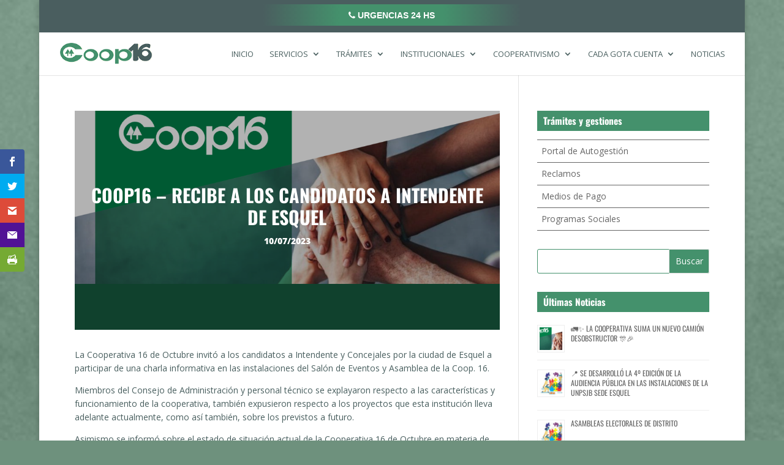

--- FILE ---
content_type: text/html; charset=UTF-8
request_url: https://coop16.com.ar/noticias/2023/07/coop16-recibe-a-los-candidatos-a-intendente-de-esquel/
body_size: 18095
content:
<!DOCTYPE html>
<!--[if IE 6]>
<html id="ie6" lang="es">
<![endif]-->
<!--[if IE 7]>
<html id="ie7" lang="es">
<![endif]-->
<!--[if IE 8]>
<html id="ie8" lang="es">
<![endif]-->
<!--[if !(IE 6) | !(IE 7) | !(IE 8)  ]><!-->
<html lang="es">
<!--<![endif]-->
<head>
	<meta charset="UTF-8" />
			
	<meta http-equiv="X-UA-Compatible" content="IE=edge">
	<link rel="pingback" href="https://coop16.com.ar/xmlrpc.php" />

		<!--[if lt IE 9]>
	<script src="https://coop16.com.ar/wp-content/themes/Divi/js/html5.js" type="text/javascript"></script>
	<![endif]-->

	<script type="text/javascript">
		document.documentElement.className = 'js';
	</script>

	
<!--/ Open Graphite /-->
<meta property="og:locale" content="es_ES" />
<meta property="og:type" content="" />
<meta property="og:url" content="https://coop16.com.ar/noticias/2023/07/coop16-recibe-a-los-candidatos-a-intendente-de-esquel/" />
<meta property="og:title" content="" />
<meta property="og:description" content="La Cooperativa 16 de Octubre invitó a los candidatos a Intendente y Concejales por la ciudad de Esquel a participar de una charla informativa en las instalaciones del Salón de Eventos y Asamblea de la Coop. 16. Miembros del Consejo de Administración y personal técnico se explayaron respecto a las características y funcionamiento de la […]" />
<meta property="og:site_name" content="Cooperativa &quot;16 de Octubre&quot;" />
<meta property="og:image" content="https://coop16.com.ar/wp-content/uploads/2023/07/Reunion-con-candidatos-Intendente-Esq-2023_1.jpeg" />
<meta property="og:image:width" content="1454" />
<meta property="og:image:height" content="641" />

<meta itemprop="description" content="La Cooperativa 16 de Octubre invitó a los candidatos a Intendente y Concejales por la ciudad de Esquel a participar de una charla informativa en las instalaciones del Salón de Eventos y Asamblea de la Coop. 16. Miembros del Consejo de Administración y personal técnico se explayaron respecto a las características y funcionamiento de la […]" />
<meta itemprop="image" content="https://coop16.com.ar/wp-content/uploads/2023/07/Reunion-con-candidatos-Intendente-Esq-2023_1.jpeg" />

<meta name="twitter:card" content="summary_large_image" />
<meta name="twitter:url" content="https://coop16.com.ar/noticias/2023/07/coop16-recibe-a-los-candidatos-a-intendente-de-esquel/" />
<meta name="twitter:title" content="" />
<meta name="twitter:description" content="La Cooperativa 16 de Octubre invitó a los candidatos a Intendente y Concejales por la ciudad de Esquel a participar de una charla informativa en las instalaciones del Salón de Eventos y Asamblea de la Coop. 16. Miembros del Consejo de Administración y personal técnico se explayaron respecto a las características y funcionamiento de la […]" />
<meta name="twitter:image" content="https://coop16.com.ar/wp-content/uploads/2023/07/Reunion-con-candidatos-Intendente-Esq-2023_1.jpeg" />
<meta name="twitter:site" content="Cooperativa &quot;16 de Octubre&quot;" />
<!--/ Open Graphite End /-->

<title>COOP16 &#8211; RECIBE A LOS CANDIDATOS A INTENDENTE DE ESQUEL | COOP16</title>
<link rel="preconnect" href="https://fonts.gstatic.com" crossorigin /><style id="et-divi-open-sans-inline-css">/* Original: https://fonts.googleapis.com/css?family=Open+Sans:300italic,400italic,600italic,700italic,800italic,400,300,600,700,800&#038;subset=cyrillic,cyrillic-ext,greek,greek-ext,latin,latin-ext,vietnamese&#038;display=swap *//* User Agent: Mozilla/5.0 (Unknown; Linux x86_64) AppleWebKit/538.1 (KHTML, like Gecko) Safari/538.1 Daum/4.1 */@font-face {font-family: 'Open Sans';font-style: italic;font-weight: 300;font-stretch: normal;font-display: swap;src: url(https://fonts.gstatic.com/s/opensans/v44/memQYaGs126MiZpBA-UFUIcVXSCEkx2cmqvXlWq8tWZ0Pw86hd0Rk5hkaVc.ttf) format('truetype');}@font-face {font-family: 'Open Sans';font-style: italic;font-weight: 400;font-stretch: normal;font-display: swap;src: url(https://fonts.gstatic.com/s/opensans/v44/memQYaGs126MiZpBA-UFUIcVXSCEkx2cmqvXlWq8tWZ0Pw86hd0Rk8ZkaVc.ttf) format('truetype');}@font-face {font-family: 'Open Sans';font-style: italic;font-weight: 600;font-stretch: normal;font-display: swap;src: url(https://fonts.gstatic.com/s/opensans/v44/memQYaGs126MiZpBA-UFUIcVXSCEkx2cmqvXlWq8tWZ0Pw86hd0RkxhjaVc.ttf) format('truetype');}@font-face {font-family: 'Open Sans';font-style: italic;font-weight: 700;font-stretch: normal;font-display: swap;src: url(https://fonts.gstatic.com/s/opensans/v44/memQYaGs126MiZpBA-UFUIcVXSCEkx2cmqvXlWq8tWZ0Pw86hd0RkyFjaVc.ttf) format('truetype');}@font-face {font-family: 'Open Sans';font-style: italic;font-weight: 800;font-stretch: normal;font-display: swap;src: url(https://fonts.gstatic.com/s/opensans/v44/memQYaGs126MiZpBA-UFUIcVXSCEkx2cmqvXlWq8tWZ0Pw86hd0Rk0ZjaVc.ttf) format('truetype');}@font-face {font-family: 'Open Sans';font-style: normal;font-weight: 300;font-stretch: normal;font-display: swap;src: url(https://fonts.gstatic.com/s/opensans/v44/memSYaGs126MiZpBA-UvWbX2vVnXBbObj2OVZyOOSr4dVJWUgsiH0C4n.ttf) format('truetype');}@font-face {font-family: 'Open Sans';font-style: normal;font-weight: 400;font-stretch: normal;font-display: swap;src: url(https://fonts.gstatic.com/s/opensans/v44/memSYaGs126MiZpBA-UvWbX2vVnXBbObj2OVZyOOSr4dVJWUgsjZ0C4n.ttf) format('truetype');}@font-face {font-family: 'Open Sans';font-style: normal;font-weight: 600;font-stretch: normal;font-display: swap;src: url(https://fonts.gstatic.com/s/opensans/v44/memSYaGs126MiZpBA-UvWbX2vVnXBbObj2OVZyOOSr4dVJWUgsgH1y4n.ttf) format('truetype');}@font-face {font-family: 'Open Sans';font-style: normal;font-weight: 700;font-stretch: normal;font-display: swap;src: url(https://fonts.gstatic.com/s/opensans/v44/memSYaGs126MiZpBA-UvWbX2vVnXBbObj2OVZyOOSr4dVJWUgsg-1y4n.ttf) format('truetype');}@font-face {font-family: 'Open Sans';font-style: normal;font-weight: 800;font-stretch: normal;font-display: swap;src: url(https://fonts.gstatic.com/s/opensans/v44/memSYaGs126MiZpBA-UvWbX2vVnXBbObj2OVZyOOSr4dVJWUgshZ1y4n.ttf) format('truetype');}/* User Agent: Mozilla/5.0 (Windows NT 6.1; WOW64; rv:27.0) Gecko/20100101 Firefox/27.0 */@font-face {font-family: 'Open Sans';font-style: italic;font-weight: 300;font-stretch: normal;font-display: swap;src: url(https://fonts.gstatic.com/l/font?kit=memQYaGs126MiZpBA-UFUIcVXSCEkx2cmqvXlWq8tWZ0Pw86hd0Rk5hkaVQ&skey=743457fe2cc29280&v=v44) format('woff');}@font-face {font-family: 'Open Sans';font-style: italic;font-weight: 400;font-stretch: normal;font-display: swap;src: url(https://fonts.gstatic.com/l/font?kit=memQYaGs126MiZpBA-UFUIcVXSCEkx2cmqvXlWq8tWZ0Pw86hd0Rk8ZkaVQ&skey=743457fe2cc29280&v=v44) format('woff');}@font-face {font-family: 'Open Sans';font-style: italic;font-weight: 600;font-stretch: normal;font-display: swap;src: url(https://fonts.gstatic.com/l/font?kit=memQYaGs126MiZpBA-UFUIcVXSCEkx2cmqvXlWq8tWZ0Pw86hd0RkxhjaVQ&skey=743457fe2cc29280&v=v44) format('woff');}@font-face {font-family: 'Open Sans';font-style: italic;font-weight: 700;font-stretch: normal;font-display: swap;src: url(https://fonts.gstatic.com/l/font?kit=memQYaGs126MiZpBA-UFUIcVXSCEkx2cmqvXlWq8tWZ0Pw86hd0RkyFjaVQ&skey=743457fe2cc29280&v=v44) format('woff');}@font-face {font-family: 'Open Sans';font-style: italic;font-weight: 800;font-stretch: normal;font-display: swap;src: url(https://fonts.gstatic.com/l/font?kit=memQYaGs126MiZpBA-UFUIcVXSCEkx2cmqvXlWq8tWZ0Pw86hd0Rk0ZjaVQ&skey=743457fe2cc29280&v=v44) format('woff');}@font-face {font-family: 'Open Sans';font-style: normal;font-weight: 300;font-stretch: normal;font-display: swap;src: url(https://fonts.gstatic.com/l/font?kit=memSYaGs126MiZpBA-UvWbX2vVnXBbObj2OVZyOOSr4dVJWUgsiH0C4k&skey=62c1cbfccc78b4b2&v=v44) format('woff');}@font-face {font-family: 'Open Sans';font-style: normal;font-weight: 400;font-stretch: normal;font-display: swap;src: url(https://fonts.gstatic.com/l/font?kit=memSYaGs126MiZpBA-UvWbX2vVnXBbObj2OVZyOOSr4dVJWUgsjZ0C4k&skey=62c1cbfccc78b4b2&v=v44) format('woff');}@font-face {font-family: 'Open Sans';font-style: normal;font-weight: 600;font-stretch: normal;font-display: swap;src: url(https://fonts.gstatic.com/l/font?kit=memSYaGs126MiZpBA-UvWbX2vVnXBbObj2OVZyOOSr4dVJWUgsgH1y4k&skey=62c1cbfccc78b4b2&v=v44) format('woff');}@font-face {font-family: 'Open Sans';font-style: normal;font-weight: 700;font-stretch: normal;font-display: swap;src: url(https://fonts.gstatic.com/l/font?kit=memSYaGs126MiZpBA-UvWbX2vVnXBbObj2OVZyOOSr4dVJWUgsg-1y4k&skey=62c1cbfccc78b4b2&v=v44) format('woff');}@font-face {font-family: 'Open Sans';font-style: normal;font-weight: 800;font-stretch: normal;font-display: swap;src: url(https://fonts.gstatic.com/l/font?kit=memSYaGs126MiZpBA-UvWbX2vVnXBbObj2OVZyOOSr4dVJWUgshZ1y4k&skey=62c1cbfccc78b4b2&v=v44) format('woff');}/* User Agent: Mozilla/5.0 (Windows NT 6.3; rv:39.0) Gecko/20100101 Firefox/39.0 */@font-face {font-family: 'Open Sans';font-style: italic;font-weight: 300;font-stretch: normal;font-display: swap;src: url(https://fonts.gstatic.com/s/opensans/v44/memQYaGs126MiZpBA-UFUIcVXSCEkx2cmqvXlWq8tWZ0Pw86hd0Rk5hkaVI.woff2) format('woff2');}@font-face {font-family: 'Open Sans';font-style: italic;font-weight: 400;font-stretch: normal;font-display: swap;src: url(https://fonts.gstatic.com/s/opensans/v44/memQYaGs126MiZpBA-UFUIcVXSCEkx2cmqvXlWq8tWZ0Pw86hd0Rk8ZkaVI.woff2) format('woff2');}@font-face {font-family: 'Open Sans';font-style: italic;font-weight: 600;font-stretch: normal;font-display: swap;src: url(https://fonts.gstatic.com/s/opensans/v44/memQYaGs126MiZpBA-UFUIcVXSCEkx2cmqvXlWq8tWZ0Pw86hd0RkxhjaVI.woff2) format('woff2');}@font-face {font-family: 'Open Sans';font-style: italic;font-weight: 700;font-stretch: normal;font-display: swap;src: url(https://fonts.gstatic.com/s/opensans/v44/memQYaGs126MiZpBA-UFUIcVXSCEkx2cmqvXlWq8tWZ0Pw86hd0RkyFjaVI.woff2) format('woff2');}@font-face {font-family: 'Open Sans';font-style: italic;font-weight: 800;font-stretch: normal;font-display: swap;src: url(https://fonts.gstatic.com/s/opensans/v44/memQYaGs126MiZpBA-UFUIcVXSCEkx2cmqvXlWq8tWZ0Pw86hd0Rk0ZjaVI.woff2) format('woff2');}@font-face {font-family: 'Open Sans';font-style: normal;font-weight: 300;font-stretch: normal;font-display: swap;src: url(https://fonts.gstatic.com/s/opensans/v44/memSYaGs126MiZpBA-UvWbX2vVnXBbObj2OVZyOOSr4dVJWUgsiH0C4i.woff2) format('woff2');}@font-face {font-family: 'Open Sans';font-style: normal;font-weight: 400;font-stretch: normal;font-display: swap;src: url(https://fonts.gstatic.com/s/opensans/v44/memSYaGs126MiZpBA-UvWbX2vVnXBbObj2OVZyOOSr4dVJWUgsjZ0C4i.woff2) format('woff2');}@font-face {font-family: 'Open Sans';font-style: normal;font-weight: 600;font-stretch: normal;font-display: swap;src: url(https://fonts.gstatic.com/s/opensans/v44/memSYaGs126MiZpBA-UvWbX2vVnXBbObj2OVZyOOSr4dVJWUgsgH1y4i.woff2) format('woff2');}@font-face {font-family: 'Open Sans';font-style: normal;font-weight: 700;font-stretch: normal;font-display: swap;src: url(https://fonts.gstatic.com/s/opensans/v44/memSYaGs126MiZpBA-UvWbX2vVnXBbObj2OVZyOOSr4dVJWUgsg-1y4i.woff2) format('woff2');}@font-face {font-family: 'Open Sans';font-style: normal;font-weight: 800;font-stretch: normal;font-display: swap;src: url(https://fonts.gstatic.com/s/opensans/v44/memSYaGs126MiZpBA-UvWbX2vVnXBbObj2OVZyOOSr4dVJWUgshZ1y4i.woff2) format('woff2');}</style><style id="et-builder-googlefonts-cached-inline">/* Original: https://fonts.googleapis.com/css?family=Oswald:200,300,regular,500,600,700&#038;subset=cyrillic,cyrillic-ext,latin,latin-ext,vietnamese&#038;display=swap *//* User Agent: Mozilla/5.0 (Unknown; Linux x86_64) AppleWebKit/538.1 (KHTML, like Gecko) Safari/538.1 Daum/4.1 */@font-face {font-family: 'Oswald';font-style: normal;font-weight: 200;font-display: swap;src: url(https://fonts.gstatic.com/s/oswald/v57/TK3_WkUHHAIjg75cFRf3bXL8LICs13FvgUE.ttf) format('truetype');}@font-face {font-family: 'Oswald';font-style: normal;font-weight: 300;font-display: swap;src: url(https://fonts.gstatic.com/s/oswald/v57/TK3_WkUHHAIjg75cFRf3bXL8LICs169vgUE.ttf) format('truetype');}@font-face {font-family: 'Oswald';font-style: normal;font-weight: 400;font-display: swap;src: url(https://fonts.gstatic.com/s/oswald/v57/TK3_WkUHHAIjg75cFRf3bXL8LICs1_FvgUE.ttf) format('truetype');}@font-face {font-family: 'Oswald';font-style: normal;font-weight: 500;font-display: swap;src: url(https://fonts.gstatic.com/s/oswald/v57/TK3_WkUHHAIjg75cFRf3bXL8LICs18NvgUE.ttf) format('truetype');}@font-face {font-family: 'Oswald';font-style: normal;font-weight: 600;font-display: swap;src: url(https://fonts.gstatic.com/s/oswald/v57/TK3_WkUHHAIjg75cFRf3bXL8LICs1y9ogUE.ttf) format('truetype');}@font-face {font-family: 'Oswald';font-style: normal;font-weight: 700;font-display: swap;src: url(https://fonts.gstatic.com/s/oswald/v57/TK3_WkUHHAIjg75cFRf3bXL8LICs1xZogUE.ttf) format('truetype');}/* User Agent: Mozilla/5.0 (Windows NT 6.1; WOW64; rv:27.0) Gecko/20100101 Firefox/27.0 */@font-face {font-family: 'Oswald';font-style: normal;font-weight: 200;font-display: swap;src: url(https://fonts.gstatic.com/l/font?kit=TK3_WkUHHAIjg75cFRf3bXL8LICs13FvgUI&skey=653237e53512d0de&v=v57) format('woff');}@font-face {font-family: 'Oswald';font-style: normal;font-weight: 300;font-display: swap;src: url(https://fonts.gstatic.com/l/font?kit=TK3_WkUHHAIjg75cFRf3bXL8LICs169vgUI&skey=653237e53512d0de&v=v57) format('woff');}@font-face {font-family: 'Oswald';font-style: normal;font-weight: 400;font-display: swap;src: url(https://fonts.gstatic.com/l/font?kit=TK3_WkUHHAIjg75cFRf3bXL8LICs1_FvgUI&skey=653237e53512d0de&v=v57) format('woff');}@font-face {font-family: 'Oswald';font-style: normal;font-weight: 500;font-display: swap;src: url(https://fonts.gstatic.com/l/font?kit=TK3_WkUHHAIjg75cFRf3bXL8LICs18NvgUI&skey=653237e53512d0de&v=v57) format('woff');}@font-face {font-family: 'Oswald';font-style: normal;font-weight: 600;font-display: swap;src: url(https://fonts.gstatic.com/l/font?kit=TK3_WkUHHAIjg75cFRf3bXL8LICs1y9ogUI&skey=653237e53512d0de&v=v57) format('woff');}@font-face {font-family: 'Oswald';font-style: normal;font-weight: 700;font-display: swap;src: url(https://fonts.gstatic.com/l/font?kit=TK3_WkUHHAIjg75cFRf3bXL8LICs1xZogUI&skey=653237e53512d0de&v=v57) format('woff');}/* User Agent: Mozilla/5.0 (Windows NT 6.3; rv:39.0) Gecko/20100101 Firefox/39.0 */@font-face {font-family: 'Oswald';font-style: normal;font-weight: 200;font-display: swap;src: url(https://fonts.gstatic.com/s/oswald/v57/TK3_WkUHHAIjg75cFRf3bXL8LICs13FvgUQ.woff2) format('woff2');}@font-face {font-family: 'Oswald';font-style: normal;font-weight: 300;font-display: swap;src: url(https://fonts.gstatic.com/s/oswald/v57/TK3_WkUHHAIjg75cFRf3bXL8LICs169vgUQ.woff2) format('woff2');}@font-face {font-family: 'Oswald';font-style: normal;font-weight: 400;font-display: swap;src: url(https://fonts.gstatic.com/s/oswald/v57/TK3_WkUHHAIjg75cFRf3bXL8LICs1_FvgUQ.woff2) format('woff2');}@font-face {font-family: 'Oswald';font-style: normal;font-weight: 500;font-display: swap;src: url(https://fonts.gstatic.com/s/oswald/v57/TK3_WkUHHAIjg75cFRf3bXL8LICs18NvgUQ.woff2) format('woff2');}@font-face {font-family: 'Oswald';font-style: normal;font-weight: 600;font-display: swap;src: url(https://fonts.gstatic.com/s/oswald/v57/TK3_WkUHHAIjg75cFRf3bXL8LICs1y9ogUQ.woff2) format('woff2');}@font-face {font-family: 'Oswald';font-style: normal;font-weight: 700;font-display: swap;src: url(https://fonts.gstatic.com/s/oswald/v57/TK3_WkUHHAIjg75cFRf3bXL8LICs1xZogUQ.woff2) format('woff2');}</style><meta name='robots' content='max-image-preview:large' />
<meta name="dlm-version" content="5.1.6"><script type="text/javascript">
			let jqueryParams=[],jQuery=function(r){return jqueryParams=[...jqueryParams,r],jQuery},$=function(r){return jqueryParams=[...jqueryParams,r],$};window.jQuery=jQuery,window.$=jQuery;let customHeadScripts=!1;jQuery.fn=jQuery.prototype={},$.fn=jQuery.prototype={},jQuery.noConflict=function(r){if(window.jQuery)return jQuery=window.jQuery,$=window.jQuery,customHeadScripts=!0,jQuery.noConflict},jQuery.ready=function(r){jqueryParams=[...jqueryParams,r]},$.ready=function(r){jqueryParams=[...jqueryParams,r]},jQuery.load=function(r){jqueryParams=[...jqueryParams,r]},$.load=function(r){jqueryParams=[...jqueryParams,r]},jQuery.fn.ready=function(r){jqueryParams=[...jqueryParams,r]},$.fn.ready=function(r){jqueryParams=[...jqueryParams,r]};</script><link rel='dns-prefetch' href='//fonts.googleapis.com' />
<link rel="alternate" type="application/rss+xml" title="COOP16 &raquo; Feed" href="https://coop16.com.ar/feed/" />
<link rel="alternate" type="application/rss+xml" title="COOP16 &raquo; Feed de los comentarios" href="https://coop16.com.ar/comments/feed/" />
<link rel="alternate" title="oEmbed (JSON)" type="application/json+oembed" href="https://coop16.com.ar/wp-json/oembed/1.0/embed?url=https%3A%2F%2Fcoop16.com.ar%2Fnoticias%2F2023%2F07%2Fcoop16-recibe-a-los-candidatos-a-intendente-de-esquel%2F" />
<link rel="alternate" title="oEmbed (XML)" type="text/xml+oembed" href="https://coop16.com.ar/wp-json/oembed/1.0/embed?url=https%3A%2F%2Fcoop16.com.ar%2Fnoticias%2F2023%2F07%2Fcoop16-recibe-a-los-candidatos-a-intendente-de-esquel%2F&#038;format=xml" />
		<!-- This site uses the Google Analytics by ExactMetrics plugin v8.11.0 - Using Analytics tracking - https://www.exactmetrics.com/ -->
							<script src="//www.googletagmanager.com/gtag/js?id=G-125YT4FKYX"  data-cfasync="false" data-wpfc-render="false" type="text/javascript" async></script>
			<script data-cfasync="false" data-wpfc-render="false" type="text/javascript">
				var em_version = '8.11.0';
				var em_track_user = true;
				var em_no_track_reason = '';
								var ExactMetricsDefaultLocations = {"page_location":"https:\/\/coop16.com.ar\/noticias\/2023\/07\/coop16-recibe-a-los-candidatos-a-intendente-de-esquel\/"};
								if ( typeof ExactMetricsPrivacyGuardFilter === 'function' ) {
					var ExactMetricsLocations = (typeof ExactMetricsExcludeQuery === 'object') ? ExactMetricsPrivacyGuardFilter( ExactMetricsExcludeQuery ) : ExactMetricsPrivacyGuardFilter( ExactMetricsDefaultLocations );
				} else {
					var ExactMetricsLocations = (typeof ExactMetricsExcludeQuery === 'object') ? ExactMetricsExcludeQuery : ExactMetricsDefaultLocations;
				}

								var disableStrs = [
										'ga-disable-G-125YT4FKYX',
									];

				/* Function to detect opted out users */
				function __gtagTrackerIsOptedOut() {
					for (var index = 0; index < disableStrs.length; index++) {
						if (document.cookie.indexOf(disableStrs[index] + '=true') > -1) {
							return true;
						}
					}

					return false;
				}

				/* Disable tracking if the opt-out cookie exists. */
				if (__gtagTrackerIsOptedOut()) {
					for (var index = 0; index < disableStrs.length; index++) {
						window[disableStrs[index]] = true;
					}
				}

				/* Opt-out function */
				function __gtagTrackerOptout() {
					for (var index = 0; index < disableStrs.length; index++) {
						document.cookie = disableStrs[index] + '=true; expires=Thu, 31 Dec 2099 23:59:59 UTC; path=/';
						window[disableStrs[index]] = true;
					}
				}

				if ('undefined' === typeof gaOptout) {
					function gaOptout() {
						__gtagTrackerOptout();
					}
				}
								window.dataLayer = window.dataLayer || [];

				window.ExactMetricsDualTracker = {
					helpers: {},
					trackers: {},
				};
				if (em_track_user) {
					function __gtagDataLayer() {
						dataLayer.push(arguments);
					}

					function __gtagTracker(type, name, parameters) {
						if (!parameters) {
							parameters = {};
						}

						if (parameters.send_to) {
							__gtagDataLayer.apply(null, arguments);
							return;
						}

						if (type === 'event') {
														parameters.send_to = exactmetrics_frontend.v4_id;
							var hookName = name;
							if (typeof parameters['event_category'] !== 'undefined') {
								hookName = parameters['event_category'] + ':' + name;
							}

							if (typeof ExactMetricsDualTracker.trackers[hookName] !== 'undefined') {
								ExactMetricsDualTracker.trackers[hookName](parameters);
							} else {
								__gtagDataLayer('event', name, parameters);
							}
							
						} else {
							__gtagDataLayer.apply(null, arguments);
						}
					}

					__gtagTracker('js', new Date());
					__gtagTracker('set', {
						'developer_id.dNDMyYj': true,
											});
					if ( ExactMetricsLocations.page_location ) {
						__gtagTracker('set', ExactMetricsLocations);
					}
										__gtagTracker('config', 'G-125YT4FKYX', {"forceSSL":"true","link_attribution":"true"} );
										window.gtag = __gtagTracker;										(function () {
						/* https://developers.google.com/analytics/devguides/collection/analyticsjs/ */
						/* ga and __gaTracker compatibility shim. */
						var noopfn = function () {
							return null;
						};
						var newtracker = function () {
							return new Tracker();
						};
						var Tracker = function () {
							return null;
						};
						var p = Tracker.prototype;
						p.get = noopfn;
						p.set = noopfn;
						p.send = function () {
							var args = Array.prototype.slice.call(arguments);
							args.unshift('send');
							__gaTracker.apply(null, args);
						};
						var __gaTracker = function () {
							var len = arguments.length;
							if (len === 0) {
								return;
							}
							var f = arguments[len - 1];
							if (typeof f !== 'object' || f === null || typeof f.hitCallback !== 'function') {
								if ('send' === arguments[0]) {
									var hitConverted, hitObject = false, action;
									if ('event' === arguments[1]) {
										if ('undefined' !== typeof arguments[3]) {
											hitObject = {
												'eventAction': arguments[3],
												'eventCategory': arguments[2],
												'eventLabel': arguments[4],
												'value': arguments[5] ? arguments[5] : 1,
											}
										}
									}
									if ('pageview' === arguments[1]) {
										if ('undefined' !== typeof arguments[2]) {
											hitObject = {
												'eventAction': 'page_view',
												'page_path': arguments[2],
											}
										}
									}
									if (typeof arguments[2] === 'object') {
										hitObject = arguments[2];
									}
									if (typeof arguments[5] === 'object') {
										Object.assign(hitObject, arguments[5]);
									}
									if ('undefined' !== typeof arguments[1].hitType) {
										hitObject = arguments[1];
										if ('pageview' === hitObject.hitType) {
											hitObject.eventAction = 'page_view';
										}
									}
									if (hitObject) {
										action = 'timing' === arguments[1].hitType ? 'timing_complete' : hitObject.eventAction;
										hitConverted = mapArgs(hitObject);
										__gtagTracker('event', action, hitConverted);
									}
								}
								return;
							}

							function mapArgs(args) {
								var arg, hit = {};
								var gaMap = {
									'eventCategory': 'event_category',
									'eventAction': 'event_action',
									'eventLabel': 'event_label',
									'eventValue': 'event_value',
									'nonInteraction': 'non_interaction',
									'timingCategory': 'event_category',
									'timingVar': 'name',
									'timingValue': 'value',
									'timingLabel': 'event_label',
									'page': 'page_path',
									'location': 'page_location',
									'title': 'page_title',
									'referrer' : 'page_referrer',
								};
								for (arg in args) {
																		if (!(!args.hasOwnProperty(arg) || !gaMap.hasOwnProperty(arg))) {
										hit[gaMap[arg]] = args[arg];
									} else {
										hit[arg] = args[arg];
									}
								}
								return hit;
							}

							try {
								f.hitCallback();
							} catch (ex) {
							}
						};
						__gaTracker.create = newtracker;
						__gaTracker.getByName = newtracker;
						__gaTracker.getAll = function () {
							return [];
						};
						__gaTracker.remove = noopfn;
						__gaTracker.loaded = true;
						window['__gaTracker'] = __gaTracker;
					})();
									} else {
										console.log("");
					(function () {
						function __gtagTracker() {
							return null;
						}

						window['__gtagTracker'] = __gtagTracker;
						window['gtag'] = __gtagTracker;
					})();
									}
			</script>
							<!-- / Google Analytics by ExactMetrics -->
		<meta content="Divi Child Theme v.1.0" name="generator"/><style id='wp-block-library-inline-css' type='text/css'>
:root{--wp-block-synced-color:#7a00df;--wp-block-synced-color--rgb:122,0,223;--wp-bound-block-color:var(--wp-block-synced-color);--wp-editor-canvas-background:#ddd;--wp-admin-theme-color:#007cba;--wp-admin-theme-color--rgb:0,124,186;--wp-admin-theme-color-darker-10:#006ba1;--wp-admin-theme-color-darker-10--rgb:0,107,160.5;--wp-admin-theme-color-darker-20:#005a87;--wp-admin-theme-color-darker-20--rgb:0,90,135;--wp-admin-border-width-focus:2px}@media (min-resolution:192dpi){:root{--wp-admin-border-width-focus:1.5px}}.wp-element-button{cursor:pointer}:root .has-very-light-gray-background-color{background-color:#eee}:root .has-very-dark-gray-background-color{background-color:#313131}:root .has-very-light-gray-color{color:#eee}:root .has-very-dark-gray-color{color:#313131}:root .has-vivid-green-cyan-to-vivid-cyan-blue-gradient-background{background:linear-gradient(135deg,#00d084,#0693e3)}:root .has-purple-crush-gradient-background{background:linear-gradient(135deg,#34e2e4,#4721fb 50%,#ab1dfe)}:root .has-hazy-dawn-gradient-background{background:linear-gradient(135deg,#faaca8,#dad0ec)}:root .has-subdued-olive-gradient-background{background:linear-gradient(135deg,#fafae1,#67a671)}:root .has-atomic-cream-gradient-background{background:linear-gradient(135deg,#fdd79a,#004a59)}:root .has-nightshade-gradient-background{background:linear-gradient(135deg,#330968,#31cdcf)}:root .has-midnight-gradient-background{background:linear-gradient(135deg,#020381,#2874fc)}:root{--wp--preset--font-size--normal:16px;--wp--preset--font-size--huge:42px}.has-regular-font-size{font-size:1em}.has-larger-font-size{font-size:2.625em}.has-normal-font-size{font-size:var(--wp--preset--font-size--normal)}.has-huge-font-size{font-size:var(--wp--preset--font-size--huge)}.has-text-align-center{text-align:center}.has-text-align-left{text-align:left}.has-text-align-right{text-align:right}.has-fit-text{white-space:nowrap!important}#end-resizable-editor-section{display:none}.aligncenter{clear:both}.items-justified-left{justify-content:flex-start}.items-justified-center{justify-content:center}.items-justified-right{justify-content:flex-end}.items-justified-space-between{justify-content:space-between}.screen-reader-text{border:0;clip-path:inset(50%);height:1px;margin:-1px;overflow:hidden;padding:0;position:absolute;width:1px;word-wrap:normal!important}.screen-reader-text:focus{background-color:#ddd;clip-path:none;color:#444;display:block;font-size:1em;height:auto;left:5px;line-height:normal;padding:15px 23px 14px;text-decoration:none;top:5px;width:auto;z-index:100000}html :where(.has-border-color){border-style:solid}html :where([style*=border-top-color]){border-top-style:solid}html :where([style*=border-right-color]){border-right-style:solid}html :where([style*=border-bottom-color]){border-bottom-style:solid}html :where([style*=border-left-color]){border-left-style:solid}html :where([style*=border-width]){border-style:solid}html :where([style*=border-top-width]){border-top-style:solid}html :where([style*=border-right-width]){border-right-style:solid}html :where([style*=border-bottom-width]){border-bottom-style:solid}html :where([style*=border-left-width]){border-left-style:solid}html :where(img[class*=wp-image-]){height:auto;max-width:100%}:where(figure){margin:0 0 1em}html :where(.is-position-sticky){--wp-admin--admin-bar--position-offset:var(--wp-admin--admin-bar--height,0px)}@media screen and (max-width:600px){html :where(.is-position-sticky){--wp-admin--admin-bar--position-offset:0px}}

/*# sourceURL=wp-block-library-inline-css */
</style><style id='global-styles-inline-css' type='text/css'>
:root{--wp--preset--aspect-ratio--square: 1;--wp--preset--aspect-ratio--4-3: 4/3;--wp--preset--aspect-ratio--3-4: 3/4;--wp--preset--aspect-ratio--3-2: 3/2;--wp--preset--aspect-ratio--2-3: 2/3;--wp--preset--aspect-ratio--16-9: 16/9;--wp--preset--aspect-ratio--9-16: 9/16;--wp--preset--color--black: #000000;--wp--preset--color--cyan-bluish-gray: #abb8c3;--wp--preset--color--white: #ffffff;--wp--preset--color--pale-pink: #f78da7;--wp--preset--color--vivid-red: #cf2e2e;--wp--preset--color--luminous-vivid-orange: #ff6900;--wp--preset--color--luminous-vivid-amber: #fcb900;--wp--preset--color--light-green-cyan: #7bdcb5;--wp--preset--color--vivid-green-cyan: #00d084;--wp--preset--color--pale-cyan-blue: #8ed1fc;--wp--preset--color--vivid-cyan-blue: #0693e3;--wp--preset--color--vivid-purple: #9b51e0;--wp--preset--gradient--vivid-cyan-blue-to-vivid-purple: linear-gradient(135deg,rgb(6,147,227) 0%,rgb(155,81,224) 100%);--wp--preset--gradient--light-green-cyan-to-vivid-green-cyan: linear-gradient(135deg,rgb(122,220,180) 0%,rgb(0,208,130) 100%);--wp--preset--gradient--luminous-vivid-amber-to-luminous-vivid-orange: linear-gradient(135deg,rgb(252,185,0) 0%,rgb(255,105,0) 100%);--wp--preset--gradient--luminous-vivid-orange-to-vivid-red: linear-gradient(135deg,rgb(255,105,0) 0%,rgb(207,46,46) 100%);--wp--preset--gradient--very-light-gray-to-cyan-bluish-gray: linear-gradient(135deg,rgb(238,238,238) 0%,rgb(169,184,195) 100%);--wp--preset--gradient--cool-to-warm-spectrum: linear-gradient(135deg,rgb(74,234,220) 0%,rgb(151,120,209) 20%,rgb(207,42,186) 40%,rgb(238,44,130) 60%,rgb(251,105,98) 80%,rgb(254,248,76) 100%);--wp--preset--gradient--blush-light-purple: linear-gradient(135deg,rgb(255,206,236) 0%,rgb(152,150,240) 100%);--wp--preset--gradient--blush-bordeaux: linear-gradient(135deg,rgb(254,205,165) 0%,rgb(254,45,45) 50%,rgb(107,0,62) 100%);--wp--preset--gradient--luminous-dusk: linear-gradient(135deg,rgb(255,203,112) 0%,rgb(199,81,192) 50%,rgb(65,88,208) 100%);--wp--preset--gradient--pale-ocean: linear-gradient(135deg,rgb(255,245,203) 0%,rgb(182,227,212) 50%,rgb(51,167,181) 100%);--wp--preset--gradient--electric-grass: linear-gradient(135deg,rgb(202,248,128) 0%,rgb(113,206,126) 100%);--wp--preset--gradient--midnight: linear-gradient(135deg,rgb(2,3,129) 0%,rgb(40,116,252) 100%);--wp--preset--font-size--small: 13px;--wp--preset--font-size--medium: 20px;--wp--preset--font-size--large: 36px;--wp--preset--font-size--x-large: 42px;--wp--preset--spacing--20: 0.44rem;--wp--preset--spacing--30: 0.67rem;--wp--preset--spacing--40: 1rem;--wp--preset--spacing--50: 1.5rem;--wp--preset--spacing--60: 2.25rem;--wp--preset--spacing--70: 3.38rem;--wp--preset--spacing--80: 5.06rem;--wp--preset--shadow--natural: 6px 6px 9px rgba(0, 0, 0, 0.2);--wp--preset--shadow--deep: 12px 12px 50px rgba(0, 0, 0, 0.4);--wp--preset--shadow--sharp: 6px 6px 0px rgba(0, 0, 0, 0.2);--wp--preset--shadow--outlined: 6px 6px 0px -3px rgb(255, 255, 255), 6px 6px rgb(0, 0, 0);--wp--preset--shadow--crisp: 6px 6px 0px rgb(0, 0, 0);}:root { --wp--style--global--content-size: 823px;--wp--style--global--wide-size: 1080px; }:where(body) { margin: 0; }.wp-site-blocks > .alignleft { float: left; margin-right: 2em; }.wp-site-blocks > .alignright { float: right; margin-left: 2em; }.wp-site-blocks > .aligncenter { justify-content: center; margin-left: auto; margin-right: auto; }:where(.is-layout-flex){gap: 0.5em;}:where(.is-layout-grid){gap: 0.5em;}.is-layout-flow > .alignleft{float: left;margin-inline-start: 0;margin-inline-end: 2em;}.is-layout-flow > .alignright{float: right;margin-inline-start: 2em;margin-inline-end: 0;}.is-layout-flow > .aligncenter{margin-left: auto !important;margin-right: auto !important;}.is-layout-constrained > .alignleft{float: left;margin-inline-start: 0;margin-inline-end: 2em;}.is-layout-constrained > .alignright{float: right;margin-inline-start: 2em;margin-inline-end: 0;}.is-layout-constrained > .aligncenter{margin-left: auto !important;margin-right: auto !important;}.is-layout-constrained > :where(:not(.alignleft):not(.alignright):not(.alignfull)){max-width: var(--wp--style--global--content-size);margin-left: auto !important;margin-right: auto !important;}.is-layout-constrained > .alignwide{max-width: var(--wp--style--global--wide-size);}body .is-layout-flex{display: flex;}.is-layout-flex{flex-wrap: wrap;align-items: center;}.is-layout-flex > :is(*, div){margin: 0;}body .is-layout-grid{display: grid;}.is-layout-grid > :is(*, div){margin: 0;}body{padding-top: 0px;padding-right: 0px;padding-bottom: 0px;padding-left: 0px;}:root :where(.wp-element-button, .wp-block-button__link){background-color: #32373c;border-width: 0;color: #fff;font-family: inherit;font-size: inherit;font-style: inherit;font-weight: inherit;letter-spacing: inherit;line-height: inherit;padding-top: calc(0.667em + 2px);padding-right: calc(1.333em + 2px);padding-bottom: calc(0.667em + 2px);padding-left: calc(1.333em + 2px);text-decoration: none;text-transform: inherit;}.has-black-color{color: var(--wp--preset--color--black) !important;}.has-cyan-bluish-gray-color{color: var(--wp--preset--color--cyan-bluish-gray) !important;}.has-white-color{color: var(--wp--preset--color--white) !important;}.has-pale-pink-color{color: var(--wp--preset--color--pale-pink) !important;}.has-vivid-red-color{color: var(--wp--preset--color--vivid-red) !important;}.has-luminous-vivid-orange-color{color: var(--wp--preset--color--luminous-vivid-orange) !important;}.has-luminous-vivid-amber-color{color: var(--wp--preset--color--luminous-vivid-amber) !important;}.has-light-green-cyan-color{color: var(--wp--preset--color--light-green-cyan) !important;}.has-vivid-green-cyan-color{color: var(--wp--preset--color--vivid-green-cyan) !important;}.has-pale-cyan-blue-color{color: var(--wp--preset--color--pale-cyan-blue) !important;}.has-vivid-cyan-blue-color{color: var(--wp--preset--color--vivid-cyan-blue) !important;}.has-vivid-purple-color{color: var(--wp--preset--color--vivid-purple) !important;}.has-black-background-color{background-color: var(--wp--preset--color--black) !important;}.has-cyan-bluish-gray-background-color{background-color: var(--wp--preset--color--cyan-bluish-gray) !important;}.has-white-background-color{background-color: var(--wp--preset--color--white) !important;}.has-pale-pink-background-color{background-color: var(--wp--preset--color--pale-pink) !important;}.has-vivid-red-background-color{background-color: var(--wp--preset--color--vivid-red) !important;}.has-luminous-vivid-orange-background-color{background-color: var(--wp--preset--color--luminous-vivid-orange) !important;}.has-luminous-vivid-amber-background-color{background-color: var(--wp--preset--color--luminous-vivid-amber) !important;}.has-light-green-cyan-background-color{background-color: var(--wp--preset--color--light-green-cyan) !important;}.has-vivid-green-cyan-background-color{background-color: var(--wp--preset--color--vivid-green-cyan) !important;}.has-pale-cyan-blue-background-color{background-color: var(--wp--preset--color--pale-cyan-blue) !important;}.has-vivid-cyan-blue-background-color{background-color: var(--wp--preset--color--vivid-cyan-blue) !important;}.has-vivid-purple-background-color{background-color: var(--wp--preset--color--vivid-purple) !important;}.has-black-border-color{border-color: var(--wp--preset--color--black) !important;}.has-cyan-bluish-gray-border-color{border-color: var(--wp--preset--color--cyan-bluish-gray) !important;}.has-white-border-color{border-color: var(--wp--preset--color--white) !important;}.has-pale-pink-border-color{border-color: var(--wp--preset--color--pale-pink) !important;}.has-vivid-red-border-color{border-color: var(--wp--preset--color--vivid-red) !important;}.has-luminous-vivid-orange-border-color{border-color: var(--wp--preset--color--luminous-vivid-orange) !important;}.has-luminous-vivid-amber-border-color{border-color: var(--wp--preset--color--luminous-vivid-amber) !important;}.has-light-green-cyan-border-color{border-color: var(--wp--preset--color--light-green-cyan) !important;}.has-vivid-green-cyan-border-color{border-color: var(--wp--preset--color--vivid-green-cyan) !important;}.has-pale-cyan-blue-border-color{border-color: var(--wp--preset--color--pale-cyan-blue) !important;}.has-vivid-cyan-blue-border-color{border-color: var(--wp--preset--color--vivid-cyan-blue) !important;}.has-vivid-purple-border-color{border-color: var(--wp--preset--color--vivid-purple) !important;}.has-vivid-cyan-blue-to-vivid-purple-gradient-background{background: var(--wp--preset--gradient--vivid-cyan-blue-to-vivid-purple) !important;}.has-light-green-cyan-to-vivid-green-cyan-gradient-background{background: var(--wp--preset--gradient--light-green-cyan-to-vivid-green-cyan) !important;}.has-luminous-vivid-amber-to-luminous-vivid-orange-gradient-background{background: var(--wp--preset--gradient--luminous-vivid-amber-to-luminous-vivid-orange) !important;}.has-luminous-vivid-orange-to-vivid-red-gradient-background{background: var(--wp--preset--gradient--luminous-vivid-orange-to-vivid-red) !important;}.has-very-light-gray-to-cyan-bluish-gray-gradient-background{background: var(--wp--preset--gradient--very-light-gray-to-cyan-bluish-gray) !important;}.has-cool-to-warm-spectrum-gradient-background{background: var(--wp--preset--gradient--cool-to-warm-spectrum) !important;}.has-blush-light-purple-gradient-background{background: var(--wp--preset--gradient--blush-light-purple) !important;}.has-blush-bordeaux-gradient-background{background: var(--wp--preset--gradient--blush-bordeaux) !important;}.has-luminous-dusk-gradient-background{background: var(--wp--preset--gradient--luminous-dusk) !important;}.has-pale-ocean-gradient-background{background: var(--wp--preset--gradient--pale-ocean) !important;}.has-electric-grass-gradient-background{background: var(--wp--preset--gradient--electric-grass) !important;}.has-midnight-gradient-background{background: var(--wp--preset--gradient--midnight) !important;}.has-small-font-size{font-size: var(--wp--preset--font-size--small) !important;}.has-medium-font-size{font-size: var(--wp--preset--font-size--medium) !important;}.has-large-font-size{font-size: var(--wp--preset--font-size--large) !important;}.has-x-large-font-size{font-size: var(--wp--preset--font-size--x-large) !important;}
/*# sourceURL=global-styles-inline-css */
</style>

<link rel='stylesheet' id='wp-components-css' href='https://coop16.com.ar/wp-includes/css/dist/components/style.min.css?ver=6.9' type='text/css' media='all' />
<link rel='stylesheet' id='wp-preferences-css' href='https://coop16.com.ar/wp-includes/css/dist/preferences/style.min.css?ver=6.9' type='text/css' media='all' />
<link rel='stylesheet' id='wp-block-editor-css' href='https://coop16.com.ar/wp-includes/css/dist/block-editor/style.min.css?ver=6.9' type='text/css' media='all' />
<link rel='stylesheet' id='popup-maker-block-library-style-css' href='https://coop16.com.ar/wp-content/plugins/popup-maker/dist/packages/block-library-style.css?ver=dbea705cfafe089d65f1' type='text/css' media='all' />
<link rel='stylesheet' id='responsive-lightbox-prettyphoto-css' href='https://coop16.com.ar/wp-content/plugins/responsive-lightbox/assets/prettyphoto/prettyPhoto.min.css?ver=3.1.6' type='text/css' media='all' />
<link rel='stylesheet' id='et_monarch-css-css' href='https://coop16.com.ar/wp-content/plugins/monarch/css/style.css?ver=1.4.14' type='text/css' media='all' />
<link rel='stylesheet' id='et-gf-open-sans-css' href='https://fonts.googleapis.com/css?family=Open+Sans:400,700' type='text/css' media='all' />
<link rel='stylesheet' id='tablepress-default-css' href='https://coop16.com.ar/wp-content/tablepress-combined.min.css?ver=72' type='text/css' media='all' />
<link rel='stylesheet' id='popup-maker-site-css' href='//coop16.com.ar/wp-content/uploads/pum/pum-site-styles.css?generated=1756573375&#038;ver=1.21.5' type='text/css' media='all' />
<link rel='stylesheet' id='divi-style-parent-css' href='https://coop16.com.ar/wp-content/themes/Divi/style-static.min.css?ver=4.27.5' type='text/css' media='all' />
<link rel='stylesheet' id='divi-style-pum-css' href='https://coop16.com.ar/wp-content/themes/divi-child-theme-master/style.css?ver=4.27.5' type='text/css' media='all' />
<script type="text/javascript" src="https://coop16.com.ar/wp-content/plugins/google-analytics-dashboard-for-wp/assets/js/frontend-gtag.min.js?ver=8.11.0" id="exactmetrics-frontend-script-js" async="async" data-wp-strategy="async"></script>
<script data-cfasync="false" data-wpfc-render="false" type="text/javascript" id='exactmetrics-frontend-script-js-extra'>/* <![CDATA[ */
var exactmetrics_frontend = {"js_events_tracking":"true","download_extensions":"doc,pdf,ppt,zip,xls,docx,pptx,xlsx","inbound_paths":"[{\"path\":\"\\\/go\\\/\",\"label\":\"affiliate\"},{\"path\":\"\\\/recommend\\\/\",\"label\":\"affiliate\"}]","home_url":"https:\/\/coop16.com.ar","hash_tracking":"false","v4_id":"G-125YT4FKYX"};/* ]]> */
</script>
<script type="text/javascript" src="https://coop16.com.ar/wp-includes/js/jquery/jquery.min.js?ver=3.7.1" id="jquery-core-js"></script>
<script type="text/javascript" src="https://coop16.com.ar/wp-includes/js/jquery/jquery-migrate.min.js?ver=3.4.1" id="jquery-migrate-js"></script>
<script type="text/javascript" id="jquery-js-after">
/* <![CDATA[ */
jqueryParams.length&&$.each(jqueryParams,function(e,r){if("function"==typeof r){var n=String(r);n.replace("$","jQuery");var a=new Function("return "+n)();$(document).ready(a)}});
//# sourceURL=jquery-js-after
/* ]]> */
</script>
<script type="text/javascript" src="https://coop16.com.ar/wp-content/plugins/responsive-lightbox/assets/prettyphoto/jquery.prettyPhoto.min.js?ver=3.1.6" id="responsive-lightbox-prettyphoto-js"></script>
<script type="text/javascript" src="https://coop16.com.ar/wp-includes/js/underscore.min.js?ver=1.13.7" id="underscore-js"></script>
<script type="text/javascript" src="https://coop16.com.ar/wp-content/plugins/responsive-lightbox/assets/infinitescroll/infinite-scroll.pkgd.min.js?ver=4.0.1" id="responsive-lightbox-infinite-scroll-js"></script>
<script type="text/javascript" id="responsive-lightbox-js-before">
/* <![CDATA[ */
var rlArgs = {"script":"prettyphoto","selector":"lightbox","customEvents":"","activeGalleries":true,"animationSpeed":"normal","slideshow":false,"slideshowDelay":5000,"slideshowAutoplay":false,"opacity":"0.75","showTitle":false,"allowResize":true,"allowExpand":true,"width":1080,"height":720,"separator":"\/","theme":"pp_default","horizontalPadding":20,"hideFlash":false,"wmode":"window","videoAutoplay":false,"modal":false,"deeplinking":false,"overlayGallery":true,"keyboardShortcuts":true,"social":false,"woocommerce_gallery":false,"ajaxurl":"https:\/\/coop16.com.ar\/wp-admin\/admin-ajax.php","nonce":"db82268fb4","preview":false,"postId":122783,"scriptExtension":false};

//# sourceURL=responsive-lightbox-js-before
/* ]]> */
</script>
<script type="text/javascript" src="https://coop16.com.ar/wp-content/plugins/responsive-lightbox/js/front.js?ver=2.5.5" id="responsive-lightbox-js"></script>
<link rel="https://api.w.org/" href="https://coop16.com.ar/wp-json/" /><link rel="alternate" title="JSON" type="application/json" href="https://coop16.com.ar/wp-json/wp/v2/posts/122783" /><link rel="EditURI" type="application/rsd+xml" title="RSD" href="https://coop16.com.ar/xmlrpc.php?rsd" />
<meta name="generator" content="WordPress 6.9" />
<link rel="canonical" href="https://coop16.com.ar/noticias/2023/07/coop16-recibe-a-los-candidatos-a-intendente-de-esquel/" />
<link rel='shortlink' href='https://coop16.com.ar/?p=122783' />
<meta name="cdp-version" content="1.5.0" /><script type="text/javascript">
(function(url){
	if(/(?:Chrome\/26\.0\.1410\.63 Safari\/537\.31|WordfenceTestMonBot)/.test(navigator.userAgent)){ return; }
	var addEvent = function(evt, handler) {
		if (window.addEventListener) {
			document.addEventListener(evt, handler, false);
		} else if (window.attachEvent) {
			document.attachEvent('on' + evt, handler);
		}
	};
	var removeEvent = function(evt, handler) {
		if (window.removeEventListener) {
			document.removeEventListener(evt, handler, false);
		} else if (window.detachEvent) {
			document.detachEvent('on' + evt, handler);
		}
	};
	var evts = 'contextmenu dblclick drag dragend dragenter dragleave dragover dragstart drop keydown keypress keyup mousedown mousemove mouseout mouseover mouseup mousewheel scroll'.split(' ');
	var logHuman = function() {
		if (window.wfLogHumanRan) { return; }
		window.wfLogHumanRan = true;
		var wfscr = document.createElement('script');
		wfscr.type = 'text/javascript';
		wfscr.async = true;
		wfscr.src = url + '&r=' + Math.random();
		(document.getElementsByTagName('head')[0]||document.getElementsByTagName('body')[0]).appendChild(wfscr);
		for (var i = 0; i < evts.length; i++) {
			removeEvent(evts[i], logHuman);
		}
	};
	for (var i = 0; i < evts.length; i++) {
		addEvent(evts[i], logHuman);
	}
})('//coop16.com.ar/?wordfence_lh=1&hid=37F2074984292FA4C1AC04383701D1E4');
</script><style type="text/css" id="et-social-custom-css">
				 
			</style><meta name="viewport" content="width=device-width, initial-scale=1.0, maximum-scale=1.0, user-scalable=0" /><style type="text/css" id="custom-background-css">
body.custom-background { background-color: #6e917d; background-image: url("https://coop16.com.ar/wp-content/uploads/2017/05/grunge-1.png"); background-position: left top; background-size: auto; background-repeat: repeat; background-attachment: fixed; }
</style>
	<link rel="stylesheet" href="https://maxcdn.bootstrapcdn.com/font-awesome/4.6.3/css/font-awesome.min.css">
<link rel="stylesheet" id="et-divi-customizer-global-cached-inline-styles" href="https://coop16.com.ar/wp-content/et-cache/global/et-divi-customizer-global.min.css?ver=1766151890" /><link rel='stylesheet' id='responsive-lightbox-gallery-css' href='https://coop16.com.ar/wp-content/plugins/responsive-lightbox/css/gallery.css?ver=2.5.5' type='text/css' media='all' />
<style id='responsive-lightbox-gallery-inline-css' type='text/css'>

				#rl-gallery-container-1 .rl-gallery .rl-gallery-link {
					border: 0px solid #000000;
				}
				#rl-gallery-container-1 .rl-gallery .rl-gallery-link .rl-gallery-item-title {
					color: #ffffff;
				}
				#rl-gallery-container-1 .rl-gallery .rl-gallery-link .rl-gallery-item-caption {
					color: #cccccc;
				}
				#rl-gallery-container-1 .rl-gallery .rl-gallery-link .rl-gallery-caption {
					font-size: 13px;
					padding: 20px;
				}
				#rl-gallery-container-1 .rl-gallery .rl-gallery-link .rl-gallery-caption,
				#rl-gallery-container-1 .rl-gallery .rl-gallery-link:after {
					background-color: rgba( 0,0,0, 0.8 );
				}
				#rl-gallery-container-1 [class^="rl-hover-icon-"] .rl-gallery-link:before,
				#rl-gallery-container-1 [class*=" rl-hover-icon-"] .rl-gallery-link:before {
					color: #ffffff;
					background-color: rgba( 0,0,0, 0.8 );
				}
/*# sourceURL=responsive-lightbox-gallery-inline-css */
</style>
<link rel='stylesheet' id='responsive-lightbox-basicgrid-gallery-css' href='https://coop16.com.ar/wp-content/plugins/responsive-lightbox/css/gallery-basicgrid.css?ver=2.5.5' type='text/css' media='all' />
<style id='responsive-lightbox-basicgrid-gallery-inline-css' type='text/css'>

		#rl-gallery-container-1 .rl-basicgrid-gallery .rl-gallery-item {
			width: calc(33.33% - 2px);
			margin: 1px;
		}
		@media all and (min-width: 1200px) {
			#rl-gallery-container-1 .rl-basicgrid-gallery .rl-gallery-item {
				width: calc(25% - 2px);
			}
		}
		@media all and (min-width: 992px) and (max-width: 1200px) {
			#rl-gallery-container-1 .rl-basicgrid-gallery .rl-gallery-item {
				width: calc(33.33% - 2px);
			}
		}
		@media all and (min-width: 768px) and (max-width: 992px) {
			#rl-gallery-container-1 .rl-basicgrid-gallery .rl-gallery-item {
				width: calc(50% - 2px);
			}
		}
		@media all and (max-width: 768px) {
			#rl-gallery-container-1 .rl-basicgrid-gallery .rl-gallery-item {
				width: calc(100% - 2px);
			}
		}
/*# sourceURL=responsive-lightbox-basicgrid-gallery-inline-css */
</style>
<link rel='stylesheet' id='rpwe-style-css' href='https://coop16.com.ar/wp-content/plugins/recent-posts-widget-extended/assets/css/rpwe-frontend.css?ver=2.0.2' type='text/css' media='all' />
</head>
<body class="wp-singular post-template-default single single-post postid-122783 single-format-standard custom-background wp-theme-Divi wp-child-theme-divi-child-theme-master et_monarch et_button_custom_icon et_pb_button_helper_class et_fullwidth_nav et_non_fixed_nav et_show_nav et_pb_show_title et_secondary_nav_enabled et_secondary_nav_two_panels et_primary_nav_dropdown_animation_fade et_secondary_nav_dropdown_animation_fade et_header_style_left et_pb_footer_columns4 et_boxed_layout et_cover_background osx et_pb_gutters2 et_smooth_scroll et_right_sidebar et_divi_theme et-db">
	<div id="page-container">

			<div id="top-header">
			<div class="container clearfix">

			
				<div id="et-info">
									<span id="et-info-phone">123456</span>
				
				
								</div> <!-- #et-info -->
			
				<div id="et-secondary-menu">
				<ul id="et-secondary-nav" class="menu"><li class="cta show-on-mobile popmake-121050 menu-item menu-item-type-custom menu-item-object-custom menu-item-117698"><a href="#"><i class="fa fa-phone"></i> URGENCIAS 24 HS</a></li>
<li class="cta show-on-desktop popmake-121055 menu-item menu-item-type-custom menu-item-object-custom menu-item-117877"><a href="#"><i class="fa fa-phone"></i> URGENCIAS 24 HS</a></li>
</ul>				</div> <!-- #et-secondary-menu -->

			</div> <!-- .container -->
		</div> <!-- #top-header -->
	
	
		<header id="main-header" data-height-onload="56">
			<div class="container clearfix et_menu_container">
							<div class="logo_container">
					<span class="logo_helper"></span>
					<a href="https://coop16.com.ar/">
						<img src="https://coop16.com.ar/wp-content/uploads/2018/09/COOP16_logo02.png" alt="COOP16" id="logo" data-height-percentage="50" />
					</a>
				</div>
				<div id="et-top-navigation" data-height="56" data-fixed-height="56">
											<nav id="top-menu-nav">
						<ul id="top-menu" class="nav"><li id="menu-item-117695" class="menu-item menu-item-type-custom menu-item-object-custom menu-item-home menu-item-117695"><a href="https://coop16.com.ar">Inicio</a></li>
<li id="menu-item-117697" class="menu-item menu-item-type-custom menu-item-object-custom menu-item-has-children menu-item-117697"><a>Servicios</a>
<ul class="sub-menu">
	<li id="menu-item-117731" class="menu-item menu-item-type-post_type menu-item-object-page menu-item-117731"><a href="https://coop16.com.ar/agua-potable/">Agua Potable</a></li>
	<li id="menu-item-117706" class="menu-item menu-item-type-post_type menu-item-object-page menu-item-117706"><a href="https://coop16.com.ar/energia-electrica/">Energía Eléctrica</a></li>
	<li id="menu-item-117704" class="menu-item menu-item-type-post_type menu-item-object-page menu-item-117704"><a href="https://coop16.com.ar/alumbrado-publico/">Alumbrado Público</a></li>
	<li id="menu-item-117709" class="menu-item menu-item-type-post_type menu-item-object-page menu-item-117709"><a href="https://coop16.com.ar/cloacas-y-tratamiento-de-aguas/">Cloacas</a></li>
	<li id="menu-item-117715" class="menu-item menu-item-type-post_type menu-item-object-page menu-item-117715"><a href="https://coop16.com.ar/solicitud-de-servicios-de-sepelio-y-cementerio/">Sepelio y Cementerio</a></li>
	<li id="menu-item-117727" class="menu-item menu-item-type-post_type menu-item-object-page menu-item-117727"><a href="https://coop16.com.ar/otros-servicios/">Otros Servicios</a></li>
	<li id="menu-item-118961" class="menu-item menu-item-type-post_type menu-item-object-page menu-item-118961"><a href="https://coop16.com.ar/tarifa_social/">Tarifas Sociales</a></li>
	<li id="menu-item-117732" class="menu-item menu-item-type-post_type menu-item-object-page menu-item-117732"><a href="https://coop16.com.ar/cuadros-tarifarios/">Cuadros Tarifarios</a></li>
	<li id="menu-item-123887" class="menu-item menu-item-type-custom menu-item-object-custom menu-item-has-children menu-item-123887"><a>Tratamiento de Efluentes</a>
	<ul class="sub-menu">
		<li id="menu-item-123897" class="menu-item menu-item-type-post_type menu-item-object-page menu-item-123897"><a href="https://coop16.com.ar/edar-esquel/">EDAR Esquel</a></li>
		<li id="menu-item-123900" class="menu-item menu-item-type-post_type menu-item-object-page menu-item-123900"><a href="https://coop16.com.ar/edar-trevelin/">EDAR Trevelin</a></li>
		<li id="menu-item-123893" class="menu-item menu-item-type-post_type menu-item-object-page menu-item-123893"><a href="https://coop16.com.ar/planta-de-tratamiento-de-liquidos-cloacales-2/">Analisis de aguas residuales</a></li>
	</ul>
</li>
</ul>
</li>
<li id="menu-item-117813" class="menu-item menu-item-type-custom menu-item-object-custom menu-item-has-children menu-item-117813"><a>Trámites</a>
<ul class="sub-menu">
	<li id="menu-item-120349" class="menu-item menu-item-type-post_type menu-item-object-page menu-item-120349"><a href="https://coop16.com.ar/portalweb/">Portal de Autogestión</a></li>
	<li id="menu-item-117822" class="menu-item menu-item-type-post_type menu-item-object-page menu-item-117822"><a href="https://coop16.com.ar/reclamos/">Reclamos</a></li>
	<li id="menu-item-117823" class="menu-item menu-item-type-post_type menu-item-object-page menu-item-117823"><a href="https://coop16.com.ar/facturacion-y-medios-de-pago/">Medios de Pago</a></li>
	<li id="menu-item-117824" class="menu-item menu-item-type-post_type menu-item-object-page menu-item-117824"><a href="https://coop16.com.ar/cambio-de-titularidad/">Cambio de titularidad</a></li>
	<li id="menu-item-117825" class="menu-item menu-item-type-post_type menu-item-object-page menu-item-117825"><a href="https://coop16.com.ar/consulta-por-fallecimiento/">Fallecimiento de un asociado</a></li>
	<li id="menu-item-117828" class="menu-item menu-item-type-post_type menu-item-object-page menu-item-117828"><a href="https://coop16.com.ar/informes-por-riego-fuera-de-horario/">Informar riego fuera de horario</a></li>
	<li id="menu-item-117827" class="menu-item menu-item-type-post_type menu-item-object-page menu-item-117827"><a href="https://coop16.com.ar/informes-por-conexiones-irregulares/">Informar conexión irregular</a></li>
	<li id="menu-item-117829" class="menu-item menu-item-type-post_type menu-item-object-page menu-item-117829"><a href="https://coop16.com.ar/solicitud-de-factibilidad-de-servicios/">Factibilidad de servicios</a></li>
	<li id="menu-item-118809" class="menu-item menu-item-type-post_type menu-item-object-page menu-item-118809"><a href="https://coop16.com.ar/solicitud-de-interferencias/">Solicitud de interferencias</a></li>
	<li id="menu-item-123813" class="menu-item menu-item-type-post_type menu-item-object-page menu-item-123813"><a href="https://coop16.com.ar/uso-salon-asambleas/">Salón de asambleas</a></li>
</ul>
</li>
<li id="menu-item-117696" class="menu-item menu-item-type-custom menu-item-object-custom menu-item-has-children menu-item-117696"><a>Institucionales</a>
<ul class="sub-menu">
	<li id="menu-item-118967" class="menu-item menu-item-type-post_type menu-item-object-page menu-item-118967"><a href="https://coop16.com.ar/quienes-somos/">Quiénes somos</a></li>
	<li id="menu-item-117719" class="menu-item menu-item-type-post_type menu-item-object-page menu-item-117719"><a href="https://coop16.com.ar/asambleas/">Asambleas</a></li>
	<li id="menu-item-117707" class="menu-item menu-item-type-post_type menu-item-object-page menu-item-117707"><a href="https://coop16.com.ar/administracion-y-fiscalizacion/">Administración y Fiscalización</a></li>
	<li id="menu-item-117708" class="menu-item menu-item-type-post_type menu-item-object-page menu-item-117708"><a href="https://coop16.com.ar/delegados-distritales/">Delegados Distritales</a></li>
	<li id="menu-item-117710" class="menu-item menu-item-type-post_type menu-item-object-page menu-item-117710"><a href="https://coop16.com.ar/estatutos-y-reglamentos/">Estatutos y Reglamentos</a></li>
	<li id="menu-item-123151" class="menu-item menu-item-type-post_type menu-item-object-page menu-item-123151"><a href="https://coop16.com.ar/balance-social-cooperativo/">Balance Social Cooperativo</a></li>
	<li id="menu-item-117705" class="menu-item menu-item-type-post_type menu-item-object-page menu-item-117705"><a href="https://coop16.com.ar/ultimos-balances/">Memoria y Estados Contables</a></li>
	<li id="menu-item-117734" class="menu-item menu-item-type-post_type menu-item-object-page menu-item-117734"><a href="https://coop16.com.ar/relaciones_laborales/">Relaciones Laborales</a></li>
	<li id="menu-item-117728" class="menu-item menu-item-type-post_type menu-item-object-page menu-item-117728"><a href="https://coop16.com.ar/contacte-con-nosotros/">Contactos</a></li>
</ul>
</li>
<li id="menu-item-117699" class="menu-item menu-item-type-custom menu-item-object-custom menu-item-has-children menu-item-117699"><a>Cooperativismo</a>
<ul class="sub-menu">
	<li id="menu-item-117726" class="menu-item menu-item-type-post_type menu-item-object-page menu-item-117726"><a href="https://coop16.com.ar/educacion-cooperativa/">Educación Cooperativa</a></li>
	<li id="menu-item-117725" class="menu-item menu-item-type-post_type menu-item-object-page menu-item-117725"><a href="https://coop16.com.ar/medio-ambiente/">Medio Ambiente</a></li>
	<li id="menu-item-117724" class="menu-item menu-item-type-post_type menu-item-object-page menu-item-117724"><a href="https://coop16.com.ar/responsabilidad-social/">Responsabilidad Social</a></li>
</ul>
</li>
<li id="menu-item-122741" class="menu-item menu-item-type-custom menu-item-object-custom menu-item-has-children menu-item-122741"><a>Cada Gota Cuenta</a>
<ul class="sub-menu">
	<li id="menu-item-122773" class="menu-item menu-item-type-post_type menu-item-object-page menu-item-122773"><a href="https://coop16.com.ar/innovar-conciencia/">Innovar ConCiencia</a></li>
	<li id="menu-item-122740" class="menu-item menu-item-type-post_type menu-item-object-page menu-item-122740"><a href="https://coop16.com.ar/expo-agua/">Expo agua</a></li>
</ul>
</li>
<li id="menu-item-117937" class="menu-item menu-item-type-post_type menu-item-object-page menu-item-117937"><a href="https://coop16.com.ar/noticias/">Noticias</a></li>
</ul>						</nav>
					
					
					
					
					<div id="et_mobile_nav_menu">
				<div class="mobile_nav closed">
					<span class="select_page">Seleccionar página</span>
					<span class="mobile_menu_bar mobile_menu_bar_toggle"></span>
				</div>
			</div>				</div> <!-- #et-top-navigation -->
			</div> <!-- .container -->
			<div class="et_search_outer">
				<div class="container et_search_form_container">
					<form role="search" method="get" class="et-search-form" action="https://coop16.com.ar/">
					<input type="search" class="et-search-field" placeholder="Búsqueda &hellip;" value="" name="s" title="Buscar:" />					</form>
					<span class="et_close_search_field"></span>
				</div>
			</div>
		</header> <!-- #main-header -->

		<div id="et-main-area"> 
<div id="main-content">
 

 
 
    <div class="container">
        <div id="content-area" class="clearfix">
            <div id="left-area">
     
    <div class="hero-section" style="background-image: linear-gradient(rgba(0,0,0,0.3),rgba(0,0,0,0.3)), url('https://coop16.com.ar/wp-content/uploads/2023/07/Manos-1.png');">
     
    <h1 class="entry-title">COOP16 &#8211; RECIBE A LOS CANDIDATOS A INTENDENTE DE ESQUEL</h1>
     
    <p class="post-meta"><span class="published">10/07/2023</span></p>     
    </div>
                                            <article id="post-122783" class="et_pb_post post-122783 post type-post status-publish format-standard has-post-thumbnail hentry category-coop16 category-institucionales">
                                            <div class="et_post_meta_wrapper">
                    <!-- h1 was here -->
 
                         
                                                </div> <!-- .et_post_meta_wrapper -->
                 
                    <div class="entry-content">
                    <p>La Cooperativa 16 de Octubre invitó a los candidatos a Intendente y Concejales por la ciudad de Esquel a participar de una charla informativa en las instalaciones del Salón de Eventos y Asamblea de la Coop. 16.</p>
<p>Miembros del Consejo de Administración y personal técnico se explayaron respecto a las características y funcionamiento de la cooperativa, también expusieron respecto a los proyectos que esta institución lleva adelante actualmente, como así también, sobre los previstos a futuro.</p>
<p>Asimismo se informó sobre el estado de situación actual de la Cooperativa 16 de Octubre en materia de servicio eléctrico y servicio sanitario.</p>
<p>En la mencionada reunión se encontraban presentes los candidatos a intendente por la ciudad de Esquel: Juan Manuel Peralta de Arriba Chubut, Matías Tacceta de Juntos por el Cambio, Flavio Romano por el Frente Vecinal Esquel, Patricia Berra por Esquel en Marcha y Javier Comparada por Igualar.</p>
<div class="rl-gallery-container rl-loading" id="rl-gallery-container-1" data-gallery_id="122791"> <div class="rl-gallery rl-basicgrid-gallery " id="rl-gallery-1" data-gallery_no="1"> <div class="rl-gallery-item"><a href="https://coop16.com.ar/wp-content/uploads/2023/07/Reunion-con-candidatos-Intendente-Esq-2023_1.jpeg" title="" data-rl_title="" class="rl-gallery-link" data-rl_caption="" data-rel="lightbox-gallery-1"><img loading="lazy" decoding="async" src="https://coop16.com.ar/wp-content/uploads/2023/07/Reunion-con-candidatos-Intendente-Esq-2023_1-300x132.jpeg" width="300" height="132" alt=""/></a></div><div class="rl-gallery-item"><a href="https://coop16.com.ar/wp-content/uploads/2023/07/Reunion-con-candidatos-Intendente-Esq-2023_2.jpeg" title="" data-rl_title="" class="rl-gallery-link" data-rl_caption="" data-rel="lightbox-gallery-1"><img loading="lazy" decoding="async" src="https://coop16.com.ar/wp-content/uploads/2023/07/Reunion-con-candidatos-Intendente-Esq-2023_2-300x102.jpeg" width="300" height="102" alt=""/></a></div> </div> </div>
<span class="et_social_bottom_trigger"></span>                    </div> <!-- .entry-content -->
                    <div class="et_post_meta_wrapper">
                     
                     
                                        </div> <!-- .et_post_meta_wrapper -->
                </article> <!-- .et_pb_post -->
 
                        </div> <!-- #left-area -->
 
            	<div id="sidebar">
		<div id="nav_menu-2" class="et_pb_widget widget_nav_menu"><h4 class="widgettitle">Trámites y gestiones</h4><div class="menu-menu-tramites-container"><ul id="menu-menu-tramites" class="menu"><li id="menu-item-120350" class="menu-item menu-item-type-post_type menu-item-object-page menu-item-120350"><a href="https://coop16.com.ar/portalweb/">Portal de Autogestión</a></li>
<li id="menu-item-117730" class="menu-item menu-item-type-post_type menu-item-object-page menu-item-117730"><a href="https://coop16.com.ar/reclamos/">Reclamos</a></li>
<li id="menu-item-117729" class="menu-item menu-item-type-post_type menu-item-object-page menu-item-117729"><a href="https://coop16.com.ar/facturacion-y-medios-de-pago/">Medios de Pago</a></li>
<li id="menu-item-117702" class="menu-item menu-item-type-post_type menu-item-object-page menu-item-117702"><a href="https://coop16.com.ar/tarifa_social/">Programas Sociales</a></li>
</ul></div></div><div id="search-2" class="et_pb_widget widget_search"><form role="search" method="get" id="searchform" class="searchform" action="https://coop16.com.ar/">
				<div>
					<label class="screen-reader-text" for="s">Buscar:</label>
					<input type="text" value="" name="s" id="s" />
					<input type="submit" id="searchsubmit" value="Buscar" />
				</div>
			</form></div><div id="rpwe_widget-2" class="et_pb_widget rpwe_widget recent-posts-extended"><h4 class="widgettitle">Últimas Noticias</h4><div  class="rpwe-block"><ul class="rpwe-ul"><li class="rpwe-li rpwe-clearfix"><a class="rpwe-img" href="https://coop16.com.ar/noticias/2025/12/%f0%9f%9a%9b%e2%9c%a8-la-cooperativa-suma-un-nuevo-camion-desobstructor-para-mejorar-los-servicios-a-la-comunidad/" target="_self"><img class="rpwe-alignleft rpwe-thumb" src="https://coop16.com.ar/wp-content/uploads/2023/07/Manos-1-45x45.png" alt="🚛✨ La Cooperativa suma un nuevo camión desobstructor  🎊🎉" height="45" width="45" loading="lazy" decoding="async"></a><h3 class="rpwe-title"><a href="https://coop16.com.ar/noticias/2025/12/%f0%9f%9a%9b%e2%9c%a8-la-cooperativa-suma-un-nuevo-camion-desobstructor-para-mejorar-los-servicios-a-la-comunidad/" target="_self">🚛✨ La Cooperativa suma un nuevo camión desobstructor  🎊🎉</a></h3></li><li class="rpwe-li rpwe-clearfix"><a class="rpwe-img" href="https://coop16.com.ar/noticias/2025/12/se-desarrollo-la-4o-edicion-de-la-audiencia-publica-en-las-instalaciones-de-la-unpsjb-sede-esquel/" target="_self"><img class="rpwe-alignleft rpwe-thumb" src="https://coop16.com.ar/wp-content/uploads/2020/07/DiaCooperativas-45x45.jpg" alt="📍 Se desarrolló la 4º edición de la Audiencia Pública en las instalaciones de la UNPSJB sede Esquel" height="45" width="45" loading="lazy" decoding="async"></a><h3 class="rpwe-title"><a href="https://coop16.com.ar/noticias/2025/12/se-desarrollo-la-4o-edicion-de-la-audiencia-publica-en-las-instalaciones-de-la-unpsjb-sede-esquel/" target="_self">📍 Se desarrolló la 4º edición de la Audiencia Pública en las instalaciones de la UNPSJB sede Esquel</a></h3></li><li class="rpwe-li rpwe-clearfix"><a class="rpwe-img" href="https://coop16.com.ar/noticias/2025/12/corte-esquel-transpa-domingo-09-03-2025-2/" target="_self"><img class="rpwe-alignleft rpwe-thumb" src="https://coop16.com.ar/wp-content/uploads/2020/07/DiaCooperativas-45x45.jpg" alt="ASAMBLEAS ELECTORALES DE DISTRITO" height="45" width="45" loading="lazy" decoding="async"></a><h3 class="rpwe-title"><a href="https://coop16.com.ar/noticias/2025/12/corte-esquel-transpa-domingo-09-03-2025-2/" target="_self">ASAMBLEAS ELECTORALES DE DISTRITO</a></h3></li><li class="rpwe-li rpwe-clearfix"><a class="rpwe-img" href="https://coop16.com.ar/noticias/2025/11/%f0%9f%93%9d-asamblea-general-ordinaria-de-delegados-30-de-octubre-2025-%f0%9f%93%9d-2/" target="_self"><img class="rpwe-alignleft rpwe-thumb" src="https://coop16.com.ar/wp-content/uploads/2020/07/DiaCooperativas-45x45.jpg" alt="📝CONVOCATORIA A ASAMBLEAS ELECTORALES DE DISTRITO:  06 DE DICIEMBRE 2025" height="45" width="45" loading="lazy" decoding="async"></a><h3 class="rpwe-title"><a href="https://coop16.com.ar/noticias/2025/11/%f0%9f%93%9d-asamblea-general-ordinaria-de-delegados-30-de-octubre-2025-%f0%9f%93%9d-2/" target="_self">📝CONVOCATORIA A ASAMBLEAS ELECTORALES DE DISTRITO:  06 DE DICIEMBRE 2025</a></h3></li><li class="rpwe-li rpwe-clearfix"><a class="rpwe-img" href="https://coop16.com.ar/noticias/2025/10/%f0%9f%93%9d-asamblea-general-ordinaria-de-delegados-30-de-octubre-2025-%f0%9f%93%9d/" target="_self"><img class="rpwe-alignleft rpwe-thumb" src="https://coop16.com.ar/wp-content/uploads/2020/07/DiaCooperativas-45x45.jpg" alt="📝 ASAMBLEA GENERAL ORDINARIA DE DELEGADOS: 30 DE OCTUBRE 2025" height="45" width="45" loading="lazy" decoding="async"></a><h3 class="rpwe-title"><a href="https://coop16.com.ar/noticias/2025/10/%f0%9f%93%9d-asamblea-general-ordinaria-de-delegados-30-de-octubre-2025-%f0%9f%93%9d/" target="_self">📝 ASAMBLEA GENERAL ORDINARIA DE DELEGADOS: 30 DE OCTUBRE 2025</a></h3></li><li class="rpwe-li rpwe-clearfix"><a class="rpwe-img" href="https://coop16.com.ar/noticias/2025/10/asamblea-general-ordinaria-de-delegados-2025/" target="_self"><img class="rpwe-alignleft rpwe-thumb" src="https://coop16.com.ar/wp-content/uploads/2020/07/DiaCooperativas-45x45.jpg" alt="ASAMBLEA GENERAL ORDINARIA DE DELEGADOS 2025" height="45" width="45" loading="lazy" decoding="async"></a><h3 class="rpwe-title"><a href="https://coop16.com.ar/noticias/2025/10/asamblea-general-ordinaria-de-delegados-2025/" target="_self">ASAMBLEA GENERAL ORDINARIA DE DELEGADOS 2025</a></h3></li></ul></div><!-- Generated by http://wordpress.org/plugins/recent-posts-widget-extended/ --></div>	</div>
        </div> <!-- #content-area -->
    </div> <!-- .container -->
</div> <!-- #main-content -->
 
<!--
 * This Divi child theme file modifies Divi Theme v2.3.1 footer links starting at line 45 below.
 * Author:   David Tierney http://designsbytierney.com
 * Creation date March 5, 2015
-->

    
	<span class="et_pb_scroll_top et-pb-icon"></span>


			<footer id="main-footer">
				

		
				<div id="et-footer-nav">
					<div class="container">
						<ul id="menu-menu-inferior" class="bottom-nav"><li id="menu-item-118459" class="menu-item menu-item-type-post_type menu-item-object-page menu-item-118459"><a href="https://coop16.com.ar/micromedicionap/">Micromedición</a></li>
<li id="menu-item-118461" class="menu-item menu-item-type-post_type menu-item-object-page menu-item-118461"><a href="https://coop16.com.ar/reconstruccion-acueducto/">Reconstrucción del acueducto</a></li>
<li id="menu-item-123907" class="menu-item menu-item-type-post_type menu-item-object-page menu-item-123907"><a href="https://coop16.com.ar/planta-de-tratamiento-de-liquidos-cloacales-2/">Analisis de aguas residuales</a></li>
</ul>					</div>
				</div> <!-- #et-footer-nav -->

			
				<div id="footer-bottom">
					<div class="container clearfix">
				
						<p id="footer-info">Copyright &copy; 2026 <a href="https://coop16.com.ar/" rel="home">COOP16</a>  | <a href="http://coop16.com.ar/webmail/" target="_blank">WEBMAIL</a><!-- | <em>Website by <a target="_blank" title="Napa Web Designer" href="http://designsbytierney.com">David Tierney</a></em>--></p>
					</div>	<!-- .container -->
				</div>
			</footer> <!-- #main-footer -->
		</div> <!-- #et-main-area -->


	</div> <!-- #page-container -->

	<script type="speculationrules">
{"prefetch":[{"source":"document","where":{"and":[{"href_matches":"/*"},{"not":{"href_matches":["/wp-*.php","/wp-admin/*","/wp-content/uploads/*","/wp-content/*","/wp-content/plugins/*","/wp-content/themes/divi-child-theme-master/*","/wp-content/themes/Divi/*","/*\\?(.+)"]}},{"not":{"selector_matches":"a[rel~=\"nofollow\"]"}},{"not":{"selector_matches":".no-prefetch, .no-prefetch a"}}]},"eagerness":"conservative"}]}
</script>
<div 
	id="pum-121057" 
	role="dialog" 
	aria-modal="false"
	class="pum pum-overlay pum-theme-121041 pum-theme-tema-por-defecto popmake-overlay pum-click-to-close click_open" 
	data-popmake="{&quot;id&quot;:121057,&quot;slug&quot;:&quot;datos-factura&quot;,&quot;theme_id&quot;:121041,&quot;cookies&quot;:[],&quot;triggers&quot;:[{&quot;type&quot;:&quot;click_open&quot;,&quot;settings&quot;:{&quot;extra_selectors&quot;:&quot;&quot;,&quot;cookie_name&quot;:null}}],&quot;mobile_disabled&quot;:null,&quot;tablet_disabled&quot;:null,&quot;meta&quot;:{&quot;display&quot;:{&quot;stackable&quot;:false,&quot;overlay_disabled&quot;:false,&quot;scrollable_content&quot;:false,&quot;disable_reposition&quot;:false,&quot;size&quot;:&quot;medium&quot;,&quot;responsive_min_width&quot;:&quot;0%&quot;,&quot;responsive_min_width_unit&quot;:false,&quot;responsive_max_width&quot;:&quot;100%&quot;,&quot;responsive_max_width_unit&quot;:false,&quot;custom_width&quot;:&quot;640px&quot;,&quot;custom_width_unit&quot;:false,&quot;custom_height&quot;:&quot;380px&quot;,&quot;custom_height_unit&quot;:false,&quot;custom_height_auto&quot;:false,&quot;location&quot;:&quot;center top&quot;,&quot;position_from_trigger&quot;:false,&quot;position_top&quot;:&quot;100&quot;,&quot;position_left&quot;:&quot;0&quot;,&quot;position_bottom&quot;:&quot;0&quot;,&quot;position_right&quot;:&quot;0&quot;,&quot;position_fixed&quot;:false,&quot;animation_type&quot;:&quot;fade&quot;,&quot;animation_speed&quot;:&quot;350&quot;,&quot;animation_origin&quot;:&quot;center top&quot;,&quot;overlay_zindex&quot;:false,&quot;zindex&quot;:&quot;1999999999&quot;},&quot;close&quot;:{&quot;text&quot;:&quot;&quot;,&quot;button_delay&quot;:&quot;400&quot;,&quot;overlay_click&quot;:&quot;1&quot;,&quot;esc_press&quot;:false,&quot;f4_press&quot;:false},&quot;click_open&quot;:[]}}">

	<div id="popmake-121057" class="pum-container popmake theme-121041 pum-responsive pum-responsive-medium responsive size-medium">

				
				
		
				<div class="pum-content popmake-content" tabindex="0">
			<p><img fetchpriority="high" decoding="async" class="alignnone size-large wp-image-117433" src="https://coop16.com.ar/wp-content/uploads/2017/04/DatosFact-1024x313.jpg" alt="" width="1024" height="313" /></p>
		</div>

				
							<button type="button" class="pum-close popmake-close" aria-label="Cerrar">
			X			</button>
		
	</div>

</div>
<div 
	id="pum-121055" 
	role="dialog" 
	aria-modal="false"
	class="pum pum-overlay pum-theme-121041 pum-theme-tema-por-defecto popmake-overlay pum-click-to-close click_open" 
	data-popmake="{&quot;id&quot;:121055,&quot;slug&quot;:&quot;urgencias-24-hs-sin-enlaces&quot;,&quot;theme_id&quot;:121041,&quot;cookies&quot;:[],&quot;triggers&quot;:[{&quot;type&quot;:&quot;click_open&quot;,&quot;settings&quot;:{&quot;cookie_name&quot;:&quot;&quot;,&quot;extra_selectors&quot;:&quot;&quot;}}],&quot;mobile_disabled&quot;:null,&quot;tablet_disabled&quot;:null,&quot;meta&quot;:{&quot;display&quot;:{&quot;stackable&quot;:false,&quot;overlay_disabled&quot;:false,&quot;scrollable_content&quot;:false,&quot;disable_reposition&quot;:false,&quot;size&quot;:&quot;small&quot;,&quot;responsive_min_width&quot;:&quot;0%&quot;,&quot;responsive_min_width_unit&quot;:false,&quot;responsive_max_width&quot;:&quot;100%&quot;,&quot;responsive_max_width_unit&quot;:false,&quot;custom_width&quot;:&quot;640px&quot;,&quot;custom_width_unit&quot;:false,&quot;custom_height&quot;:&quot;380px&quot;,&quot;custom_height_unit&quot;:false,&quot;custom_height_auto&quot;:false,&quot;location&quot;:&quot;center&quot;,&quot;position_from_trigger&quot;:false,&quot;position_top&quot;:&quot;100&quot;,&quot;position_left&quot;:&quot;0&quot;,&quot;position_bottom&quot;:&quot;0&quot;,&quot;position_right&quot;:&quot;0&quot;,&quot;position_fixed&quot;:false,&quot;animation_type&quot;:&quot;fadeAndSlide&quot;,&quot;animation_speed&quot;:&quot;350&quot;,&quot;animation_origin&quot;:&quot;center center&quot;,&quot;overlay_zindex&quot;:false,&quot;zindex&quot;:&quot;1999999999&quot;},&quot;close&quot;:{&quot;text&quot;:&quot;&quot;,&quot;button_delay&quot;:&quot;0&quot;,&quot;overlay_click&quot;:&quot;1&quot;,&quot;esc_press&quot;:false,&quot;f4_press&quot;:false},&quot;click_open&quot;:[]}}">

	<div id="popmake-121055" class="pum-container popmake theme-121041 pum-responsive pum-responsive-small responsive size-small">

				
				
		
				<div class="pum-content popmake-content" tabindex="0">
			<h1 style="text-align: center;"><span style="color: #fff;">SERVICIO DE URGENCIAS</span></h1>
<hr />
<h3 style="text-align: center;"><span style="color: #fff;">ENERGÍA ELÉCTRICA ESQUEL</span></h3>
<h1 style="text-align: center;"><span style="color: #fff;">452134 &#8211; 15688197</span></h1>
<hr />
<h3 style="text-align: center;"><span style="color: #fff;">SERVICIO SANITARIO ESQUEL</span></h3>
<h1 style="text-align: center;"><span style="color: #fff;">452135 &#8211; 15530741</span></h1>
<hr />
<h3 style="text-align: center;"><span style="color: #fff;">ENERGÍA ELÉCTRICA TREVELIN</span></h3>
<h1 style="text-align: center;"><span style="color: #fff;">480482 &#8211; 15682682</span></h1>
<hr />
<h3 style="text-align: center;"><span style="color: #fff;">SERVICIO SANITARIO TREVELIN</span></h3>
<h1 style="text-align: center;"><span style="color: #fff;">15558909</span></h1>
		</div>

				
							<button type="button" class="pum-close popmake-close" aria-label="Cerrar">
			X			</button>
		
	</div>

</div>
<div 
	id="pum-121050" 
	role="dialog" 
	aria-modal="false"
	class="pum pum-overlay pum-theme-121041 pum-theme-tema-por-defecto popmake-overlay pum-click-to-close click_open" 
	data-popmake="{&quot;id&quot;:121050,&quot;slug&quot;:&quot;urgencias-24-hs&quot;,&quot;theme_id&quot;:121041,&quot;cookies&quot;:[],&quot;triggers&quot;:[{&quot;type&quot;:&quot;click_open&quot;,&quot;settings&quot;:{&quot;cookie_name&quot;:&quot;&quot;,&quot;extra_selectors&quot;:&quot;&quot;}}],&quot;mobile_disabled&quot;:null,&quot;tablet_disabled&quot;:null,&quot;meta&quot;:{&quot;display&quot;:{&quot;stackable&quot;:false,&quot;overlay_disabled&quot;:false,&quot;scrollable_content&quot;:false,&quot;disable_reposition&quot;:false,&quot;size&quot;:&quot;small&quot;,&quot;responsive_min_width&quot;:&quot;0%&quot;,&quot;responsive_min_width_unit&quot;:false,&quot;responsive_max_width&quot;:&quot;100%&quot;,&quot;responsive_max_width_unit&quot;:false,&quot;custom_width&quot;:&quot;640px&quot;,&quot;custom_width_unit&quot;:false,&quot;custom_height&quot;:&quot;380px&quot;,&quot;custom_height_unit&quot;:false,&quot;custom_height_auto&quot;:false,&quot;location&quot;:&quot;center&quot;,&quot;position_from_trigger&quot;:false,&quot;position_top&quot;:&quot;100&quot;,&quot;position_left&quot;:&quot;0&quot;,&quot;position_bottom&quot;:&quot;0&quot;,&quot;position_right&quot;:&quot;0&quot;,&quot;position_fixed&quot;:false,&quot;animation_type&quot;:&quot;fadeAndSlide&quot;,&quot;animation_speed&quot;:&quot;350&quot;,&quot;animation_origin&quot;:&quot;center center&quot;,&quot;overlay_zindex&quot;:false,&quot;zindex&quot;:&quot;1999999999&quot;},&quot;close&quot;:{&quot;text&quot;:&quot;&quot;,&quot;button_delay&quot;:&quot;0&quot;,&quot;overlay_click&quot;:&quot;1&quot;,&quot;esc_press&quot;:false,&quot;f4_press&quot;:false},&quot;click_open&quot;:[]}}">

	<div id="popmake-121050" class="pum-container popmake theme-121041 pum-responsive pum-responsive-small responsive size-small">

				
				
		
				<div class="pum-content popmake-content" tabindex="0">
			<h1 style="text-align: center;"><span style="color: #fff;">SERVICIO DE URGENCIAS</span></h1>
<hr />
<h3 style="text-align: center;"><span style="color: #fff;">ENERGÍA ELÉCTRICA ESQUEL</span></h3>
<h1 style="text-align: center;"><a href="tel:02945-452134"><span style="color: #fff;">452134 &#8211; 15688197</span></a></h1>
<hr />
<h3 style="text-align: center;"><span style="color: #fff;">SERVICIO SANITARIO ESQUEL</span></h3>
<h1 style="text-align: center;"><a href="tel:02945-452135"><span style="color: #fff;">452135 &#8211; 15530741</span></a></h1>
<hr />
<h3 style="text-align: center;"><span style="color: #fff;">ENERGÍA ELÉCTRICA TREVELIN</span></h3>
<h1 style="text-align: center;"><a href="tel:02945-15682682"><span style="color: #fff;">480482 &#8211; 15682682</span></a></h1>
<hr />
<h3 style="text-align: center;"><span style="color: #fff;">SERVICIO SANITARIO TREVELIN</span></h3>
<h1 style="text-align: center;"><a href="tel:02945-15558909"><span style="color: #fff;">15558909</span></a></h1>
		</div>

				
							<button type="button" class="pum-close popmake-close" aria-label="Cerrar">
			X			</button>
		
	</div>

</div>
<div class="et_social_sidebar_networks et_social_visible_sidebar et_social_slideright et_social_animated et_social_rounded et_social_sidebar_grow et_social_mobile_on">
					
					<ul class="et_social_icons_container"><li class="et_social_facebook">
									<a href="http://www.facebook.com/sharer.php?u=https%3A%2F%2Fcoop16.com.ar%2Fnoticias%2F2023%2F07%2Fcoop16-recibe-a-los-candidatos-a-intendente-de-esquel%2F&#038;t=COOP16%20%E2%80%93%20RECIBE%20A%20LOS%20CANDIDATOS%20A%20INTENDENTE%20DE%20ESQUEL" class="et_social_share" rel="nofollow" data-social_name="facebook" data-post_id="122783" data-social_type="share" data-location="sidebar">
										<i class="et_social_icon et_social_icon_facebook"></i>
										
										
										<span class="et_social_overlay"></span>
									</a>
								</li><li class="et_social_twitter">
									<a href="http://twitter.com/share?text=COOP16%20%E2%80%93%20RECIBE%20A%20LOS%20CANDIDATOS%20A%20INTENDENTE%20DE%20ESQUEL&#038;url=https%3A%2F%2Fcoop16.com.ar%2Fnoticias%2F2023%2F07%2Fcoop16-recibe-a-los-candidatos-a-intendente-de-esquel%2F" class="et_social_share" rel="nofollow" data-social_name="twitter" data-post_id="122783" data-social_type="share" data-location="sidebar">
										<i class="et_social_icon et_social_icon_twitter"></i>
										
										
										<span class="et_social_overlay"></span>
									</a>
								</li><li class="et_social_gmail">
									<a href="https://mail.google.com/mail/u/0/?view=cm&#038;fs=1&#038;su=COOP16%20%E2%80%93%20RECIBE%20A%20LOS%20CANDIDATOS%20A%20INTENDENTE%20DE%20ESQUEL&#038;body=https%3A%2F%2Fcoop16.com.ar%2Fnoticias%2F2023%2F07%2Fcoop16-recibe-a-los-candidatos-a-intendente-de-esquel%2F&#038;ui=2&#038;tf=1" class="et_social_share" rel="nofollow" data-social_name="gmail" data-post_id="122783" data-social_type="share" data-location="sidebar">
										<i class="et_social_icon et_social_icon_gmail"></i>
										
										
										<span class="et_social_overlay"></span>
									</a>
								</li><li class="et_social_yahoomail">
									<a href="http://compose.mail.yahoo.com/?body=https%3A%2F%2Fcoop16.com.ar%2Fnoticias%2F2023%2F07%2Fcoop16-recibe-a-los-candidatos-a-intendente-de-esquel%2F" class="et_social_share" rel="nofollow" data-social_name="yahoomail" data-post_id="122783" data-social_type="share" data-location="sidebar">
										<i class="et_social_icon et_social_icon_yahoomail"></i>
										
										
										<span class="et_social_overlay"></span>
									</a>
								</li><li class="et_social_printfriendly">
									<a href="http://www.printfriendly.com/print?url=https%3A%2F%2Fcoop16.com.ar%2Fnoticias%2F2023%2F07%2Fcoop16-recibe-a-los-candidatos-a-intendente-de-esquel%2F&#038;title=COOP16%20%E2%80%93%20RECIBE%20A%20LOS%20CANDIDATOS%20A%20INTENDENTE%20DE%20ESQUEL" class="et_social_share" rel="nofollow" data-social_name="printfriendly" data-post_id="122783" data-social_type="share" data-location="sidebar">
										<i class="et_social_icon et_social_icon_printfriendly"></i>
										
										
										<span class="et_social_overlay"></span>
									</a>
								</li></ul>
					<span class="et_social_hide_sidebar et_social_icon"></span>
				</div><div class="et_social_mobile_button"></div>
					<div class="et_social_mobile et_social_fadein">
						<div class="et_social_heading">Share This</div>
						<span class="et_social_close"></span>
						<div class="et_social_networks et_social_simple et_social_rounded et_social_left">
							<ul class="et_social_icons_container"><li class="et_social_facebook">
									<a href="http://www.facebook.com/sharer.php?u=https%3A%2F%2Fcoop16.com.ar%2Fnoticias%2F2023%2F07%2Fcoop16-recibe-a-los-candidatos-a-intendente-de-esquel%2F&#038;t=COOP16%20%E2%80%93%20RECIBE%20A%20LOS%20CANDIDATOS%20A%20INTENDENTE%20DE%20ESQUEL" class="et_social_share" rel="nofollow" data-social_name="facebook" data-post_id="122783" data-social_type="share" data-location="sidebar">
										<i class="et_social_icon et_social_icon_facebook"></i>
										<div class="et_social_network_label"><div class="et_social_networkname">Facebook</div></div>
										
										<span class="et_social_overlay"></span>
									</a>
								</li><li class="et_social_twitter">
									<a href="http://twitter.com/share?text=COOP16%20%E2%80%93%20RECIBE%20A%20LOS%20CANDIDATOS%20A%20INTENDENTE%20DE%20ESQUEL&#038;url=https%3A%2F%2Fcoop16.com.ar%2Fnoticias%2F2023%2F07%2Fcoop16-recibe-a-los-candidatos-a-intendente-de-esquel%2F" class="et_social_share" rel="nofollow" data-social_name="twitter" data-post_id="122783" data-social_type="share" data-location="sidebar">
										<i class="et_social_icon et_social_icon_twitter"></i>
										<div class="et_social_network_label"><div class="et_social_networkname">Twitter</div></div>
										
										<span class="et_social_overlay"></span>
									</a>
								</li><li class="et_social_gmail">
									<a href="https://mail.google.com/mail/u/0/?view=cm&#038;fs=1&#038;su=COOP16%20%E2%80%93%20RECIBE%20A%20LOS%20CANDIDATOS%20A%20INTENDENTE%20DE%20ESQUEL&#038;body=https%3A%2F%2Fcoop16.com.ar%2Fnoticias%2F2023%2F07%2Fcoop16-recibe-a-los-candidatos-a-intendente-de-esquel%2F&#038;ui=2&#038;tf=1" class="et_social_share" rel="nofollow" data-social_name="gmail" data-post_id="122783" data-social_type="share" data-location="sidebar">
										<i class="et_social_icon et_social_icon_gmail"></i>
										<div class="et_social_network_label"><div class="et_social_networkname">Gmail</div></div>
										
										<span class="et_social_overlay"></span>
									</a>
								</li><li class="et_social_yahoomail">
									<a href="http://compose.mail.yahoo.com/?body=https%3A%2F%2Fcoop16.com.ar%2Fnoticias%2F2023%2F07%2Fcoop16-recibe-a-los-candidatos-a-intendente-de-esquel%2F" class="et_social_share" rel="nofollow" data-social_name="yahoomail" data-post_id="122783" data-social_type="share" data-location="sidebar">
										<i class="et_social_icon et_social_icon_yahoomail"></i>
										<div class="et_social_network_label"><div class="et_social_networkname">Yahoo Mail</div></div>
										
										<span class="et_social_overlay"></span>
									</a>
								</li><li class="et_social_printfriendly">
									<a href="http://www.printfriendly.com/print?url=https%3A%2F%2Fcoop16.com.ar%2Fnoticias%2F2023%2F07%2Fcoop16-recibe-a-los-candidatos-a-intendente-de-esquel%2F&#038;title=COOP16%20%E2%80%93%20RECIBE%20A%20LOS%20CANDIDATOS%20A%20INTENDENTE%20DE%20ESQUEL" class="et_social_share" rel="nofollow" data-social_name="printfriendly" data-post_id="122783" data-social_type="share" data-location="sidebar">
										<i class="et_social_icon et_social_icon_printfriendly"></i>
										<div class="et_social_network_label"><div class="et_social_networkname">Print Friendly</div></div>
										
										<span class="et_social_overlay"></span>
									</a>
								</li></ul>
						</div>
					</div>
					<div class="et_social_mobile_overlay"></div><style type="text/css">
#main-header .et_mobile_menu .menu-item-has-children > a { background-color: transparent; position: relative; }
#main-header .et_mobile_menu .menu-item-has-children > a:after { font-family: 'ETmodules'; text-align: center; speak: none; font-weight: normal; font-variant: normal; text-transform: none; -webkit-font-smoothing: antialiased; position: absolute; }
#main-header .et_mobile_menu .menu-item-has-children > a:after { font-size: 16px; content: '4c'; top: 13px; right: 10px; }
#main-header .et_mobile_menu .menu-item-has-children.visible > a:after { content: '4d'; }
#main-header .et_mobile_menu ul.sub-menu { display: none !important; visibility: hidden !important;  transition: all 1.5s ease-in-out;}
#main-header .et_mobile_menu .visible > ul.sub-menu { display: block !important; visibility: visible !important; }
</style>

<script type="text/javascript">
(function($) {
      
    function setup_collapsible_submenus() {
        var $menu = $('#mobile_menu'),
            top_level_link = '#mobile_menu .menu-item-has-children > a';
             
        $menu.find('a').each(function() {
            $(this).off('click');
              
            if ( $(this).is(top_level_link) ) {
                $(this).attr('href', '#');
            }
              
            if ( ! $(this).siblings('.sub-menu').length ) {
                $(this).on('click', function(event) {
                    $(this).parents('.mobile_nav').trigger('click');
                });
            } else {
                $(this).on('click', function(event) {
                    event.preventDefault();
                    $(this).parent().toggleClass('visible');
                });
            }
        });
    }
      
    $(window).load(function() {
        setTimeout(function() {
            setup_collapsible_submenus();
        }, 700);
    });
 
})(jQuery);
</script>

<script>
  (function(i,s,o,g,r,a,m){i['GoogleAnalyticsObject']=r;i[r]=i[r]||function(){
  (i[r].q=i[r].q||[]).push(arguments)},i[r].l=1*new Date();a=s.createElement(o),
  m=s.getElementsByTagName(o)[0];a.async=1;a.src=g;m.parentNode.insertBefore(a,m)
  })(window,document,'script','https://www.google-analytics.com/analytics.js','ga');

  ga('create', 'UA-100873435-1', 'auto');
  ga('send', 'pageview');

</script><script type="text/javascript" id="dlm-xhr-js-extra">
/* <![CDATA[ */
var dlmXHRtranslations = {"error":"Ha ocurrido un error al intentar descargar el archivo. Por favor, int\u00e9ntalo de nuevo.","not_found":"La descarga no existe.","no_file_path":"No se ha definido la ruta del archivo","no_file_paths":"No se ha definido una direcci\u00f3n de archivo.","filetype":"La descarga no est\u00e1 permitida para este tipo de archivo.","file_access_denied":"Acceso denegado a este archivo.","access_denied":"Acceso denegado. No tienes permisos para descargar este archivo.","security_error":"Hay un problema con la ruta del archivo.","file_not_found":"Archivo no encontrado."};
//# sourceURL=dlm-xhr-js-extra
/* ]]> */
</script>
<script type="text/javascript" id="dlm-xhr-js-before">
/* <![CDATA[ */
const dlmXHR = {"xhr_links":{"class":["download-link","download-button"]},"prevent_duplicates":true,"ajaxUrl":"https:\/\/coop16.com.ar\/wp-admin\/admin-ajax.php"}; dlmXHRinstance = {}; const dlmXHRGlobalLinks = "https://coop16.com.ar/download/"; const dlmNonXHRGlobalLinks = []; dlmXHRgif = "https://coop16.com.ar/wp-includes/images/spinner.gif"; const dlmXHRProgress = "1"
//# sourceURL=dlm-xhr-js-before
/* ]]> */
</script>
<script type="text/javascript" src="https://coop16.com.ar/wp-content/plugins/download-monitor/assets/js/dlm-xhr.min.js?ver=5.1.6" id="dlm-xhr-js"></script>
<script type="text/javascript" src="https://coop16.com.ar/wp-content/plugins/monarch/js/idle-timer.min.js?ver=1.4.14" id="et_monarch-idle-js"></script>
<script type="text/javascript" id="et_monarch-custom-js-js-extra">
/* <![CDATA[ */
var monarchSettings = {"ajaxurl":"https://coop16.com.ar/wp-admin/admin-ajax.php","pageurl":"https://coop16.com.ar/noticias/2023/07/coop16-recibe-a-los-candidatos-a-intendente-de-esquel/","stats_nonce":"08b3946b6a","share_counts":"cca2ff3614","follow_counts":"bd088d070b","total_counts":"4d6f8b777d","media_single":"b24877fa7f","media_total":"f293849f77","generate_all_window_nonce":"d818574550","no_img_message":"No images available for sharing on this page"};
//# sourceURL=et_monarch-custom-js-js-extra
/* ]]> */
</script>
<script type="text/javascript" src="https://coop16.com.ar/wp-content/plugins/monarch/js/custom.js?ver=1.4.14" id="et_monarch-custom-js-js"></script>
<script type="text/javascript" id="divi-custom-script-js-extra">
/* <![CDATA[ */
var DIVI = {"item_count":"%d Item","items_count":"%d Items"};
var et_builder_utils_params = {"condition":{"diviTheme":true,"extraTheme":false},"scrollLocations":["app","top"],"builderScrollLocations":{"desktop":"app","tablet":"app","phone":"app"},"onloadScrollLocation":"app","builderType":"fe"};
var et_frontend_scripts = {"builderCssContainerPrefix":"#et-boc","builderCssLayoutPrefix":"#et-boc .et-l"};
var et_pb_custom = {"ajaxurl":"https://coop16.com.ar/wp-admin/admin-ajax.php","images_uri":"https://coop16.com.ar/wp-content/themes/Divi/images","builder_images_uri":"https://coop16.com.ar/wp-content/themes/Divi/includes/builder/images","et_frontend_nonce":"986d3f9bae","subscription_failed":"Por favor, revise los campos a continuaci\u00f3n para asegurarse de que la informaci\u00f3n introducida es correcta.","et_ab_log_nonce":"dbd9d9a780","fill_message":"Por favor, rellene los siguientes campos:","contact_error_message":"Por favor, arregle los siguientes errores:","invalid":"De correo electr\u00f3nico no v\u00e1lida","captcha":"Captcha","prev":"Anterior","previous":"Anterior","next":"Siguiente","wrong_captcha":"Ha introducido un n\u00famero equivocado de captcha.","wrong_checkbox":"Caja","ignore_waypoints":"no","is_divi_theme_used":"1","widget_search_selector":".widget_search","ab_tests":[],"is_ab_testing_active":"","page_id":"122783","unique_test_id":"","ab_bounce_rate":"5","is_cache_plugin_active":"yes","is_shortcode_tracking":"","tinymce_uri":"https://coop16.com.ar/wp-content/themes/Divi/includes/builder/frontend-builder/assets/vendors","accent_color":"#44916c","waypoints_options":{"context":[".pum-overlay"]}};
var et_pb_box_shadow_elements = [];
//# sourceURL=divi-custom-script-js-extra
/* ]]> */
</script>
<script type="text/javascript" src="https://coop16.com.ar/wp-content/themes/Divi/js/scripts.min.js?ver=4.27.5" id="divi-custom-script-js"></script>
<script type="text/javascript" src="https://coop16.com.ar/wp-content/themes/Divi/js/smoothscroll.js?ver=4.27.5" id="smoothscroll-js"></script>
<script type="text/javascript" src="https://coop16.com.ar/wp-content/themes/Divi/includes/builder/feature/dynamic-assets/assets/js/jquery.fitvids.js?ver=4.27.5" id="fitvids-js"></script>
<script type="text/javascript" src="https://coop16.com.ar/wp-includes/js/jquery/ui/core.min.js?ver=1.13.3" id="jquery-ui-core-js"></script>
<script type="text/javascript" src="https://coop16.com.ar/wp-includes/js/dist/hooks.min.js?ver=dd5603f07f9220ed27f1" id="wp-hooks-js"></script>
<script type="text/javascript" id="popup-maker-site-js-extra">
/* <![CDATA[ */
var pum_vars = {"version":"1.21.5","pm_dir_url":"https://coop16.com.ar/wp-content/plugins/popup-maker/","ajaxurl":"https://coop16.com.ar/wp-admin/admin-ajax.php","restapi":"https://coop16.com.ar/wp-json/pum/v1","rest_nonce":null,"default_theme":"121041","debug_mode":"","disable_tracking":"","home_url":"/","message_position":"top","core_sub_forms_enabled":"1","popups":[],"cookie_domain":"","analytics_enabled":"1","analytics_route":"analytics","analytics_api":"https://coop16.com.ar/wp-json/pum/v1"};
var pum_sub_vars = {"ajaxurl":"https://coop16.com.ar/wp-admin/admin-ajax.php","message_position":"top"};
var pum_popups = {"pum-121057":{"triggers":[],"cookies":[],"disable_on_mobile":false,"disable_on_tablet":false,"atc_promotion":null,"explain":null,"type_section":null,"theme_id":"121041","size":"medium","responsive_min_width":"0%","responsive_max_width":"100%","custom_width":"640px","custom_height_auto":false,"custom_height":"380px","scrollable_content":false,"animation_type":"fade","animation_speed":"350","animation_origin":"center top","open_sound":"none","custom_sound":"","location":"center top","position_top":"100","position_bottom":"0","position_left":"0","position_right":"0","position_from_trigger":false,"position_fixed":false,"overlay_disabled":false,"stackable":false,"disable_reposition":false,"zindex":"1999999999","close_button_delay":"400","fi_promotion":null,"close_on_form_submission":false,"close_on_form_submission_delay":"0","close_on_overlay_click":true,"close_on_esc_press":false,"close_on_f4_press":false,"disable_form_reopen":false,"disable_accessibility":false,"theme_slug":"tema-por-defecto","id":121057,"slug":"datos-factura"},"pum-121055":{"triggers":[{"type":"click_open","settings":{"cookie_name":"","extra_selectors":""}}],"cookies":[],"disable_on_mobile":false,"disable_on_tablet":false,"atc_promotion":null,"explain":null,"type_section":null,"theme_id":"121041","size":"small","responsive_min_width":"0%","responsive_max_width":"100%","custom_width":"640px","custom_height_auto":false,"custom_height":"380px","scrollable_content":false,"animation_type":"fadeAndSlide","animation_speed":"350","animation_origin":"center center","open_sound":"none","custom_sound":"","location":"center","position_top":"100","position_bottom":"0","position_left":"0","position_right":"0","position_from_trigger":false,"position_fixed":false,"overlay_disabled":false,"stackable":false,"disable_reposition":false,"zindex":"1999999999","close_button_delay":"0","fi_promotion":null,"close_on_form_submission":false,"close_on_form_submission_delay":"0","close_on_overlay_click":true,"close_on_esc_press":false,"close_on_f4_press":false,"disable_form_reopen":false,"disable_accessibility":false,"theme_slug":"tema-por-defecto","id":121055,"slug":"urgencias-24-hs-sin-enlaces"},"pum-121050":{"triggers":[{"type":"click_open","settings":{"cookie_name":"","extra_selectors":""}}],"cookies":[],"disable_on_mobile":false,"disable_on_tablet":false,"atc_promotion":null,"explain":null,"type_section":null,"theme_id":"121041","size":"small","responsive_min_width":"0%","responsive_max_width":"100%","custom_width":"640px","custom_height_auto":false,"custom_height":"380px","scrollable_content":false,"animation_type":"fadeAndSlide","animation_speed":"350","animation_origin":"center center","open_sound":"none","custom_sound":"","location":"center","position_top":"100","position_bottom":"0","position_left":"0","position_right":"0","position_from_trigger":false,"position_fixed":false,"overlay_disabled":false,"stackable":false,"disable_reposition":false,"zindex":"1999999999","close_button_delay":"0","fi_promotion":null,"close_on_form_submission":false,"close_on_form_submission_delay":"0","close_on_overlay_click":true,"close_on_esc_press":false,"close_on_f4_press":false,"disable_form_reopen":false,"disable_accessibility":false,"theme_slug":"tema-por-defecto","id":121050,"slug":"urgencias-24-hs"}};
//# sourceURL=popup-maker-site-js-extra
/* ]]> */
</script>
<script type="text/javascript" src="//coop16.com.ar/wp-content/uploads/pum/pum-site-scripts.js?defer&amp;generated=1756573375&amp;ver=1.21.5" id="popup-maker-site-js"></script>
<script type="text/javascript" src="https://coop16.com.ar/wp-content/themes/Divi/core/admin/js/common.js?ver=4.27.5" id="et-core-common-js"></script>
<script type="text/javascript" src="https://coop16.com.ar/wp-content/themes/Divi/includes/builder/feature/dynamic-assets/assets/js/magnific-popup.js?ver=4.27.5" id="magnific-popup-js"></script>
<script>

jQuery( document ).ready(function() {

jQuery('.et_social_mobile_button')
.addClass('et_social_active_button');
jQuery('.et_social_heading').unbind().text('');

}); 

</script>
</body>
</html>

<!-- Cached by WP-Optimize - https://teamupdraft.com/wp-optimize/ - Last modified: 31/12/2025 21:41 (America/Argentina/Buenos_Aires UTC:-3) -->


--- FILE ---
content_type: text/css
request_url: https://coop16.com.ar/wp-content/themes/divi-child-theme-master/style.css?ver=4.27.5
body_size: 188
content:
/*
Theme Name:Divi Child Theme
Theme URI: http://wordpress-style.net
Description: Divi Child Theme
Author: Juan C. A. Rodríguez
Author URI: http://wordpress-style.net
Template: Divi
Version: 1.0
*/

@import url("../Divi/style.css");

/* Start your custom CSS bellow this comment
============================================ */

@media (min-width: 981px) {
.et_pb_section_sticky, .et_pb_section_sticky .et_pb_row:last-child, .et_pb_section_sticky .et_pb_row.et-last-child, .et_pb_section_sticky .et_pb_specialty_column .et_pb_row_inner:last-child, .et_pb_section_sticky .et_pb_specialty_column .et_pb_row_inner.et-last-child, .et_pb_section_sticky .et_pb_column_single 
{
    padding-bottom: 20px !important;
}
}

--- FILE ---
content_type: text/css
request_url: https://coop16.com.ar/wp-content/et-cache/global/et-divi-customizer-global.min.css?ver=1766151890
body_size: 5313
content:
body,.et_pb_column_1_2 .et_quote_content blockquote cite,.et_pb_column_1_2 .et_link_content a.et_link_main_url,.et_pb_column_1_3 .et_quote_content blockquote cite,.et_pb_column_3_8 .et_quote_content blockquote cite,.et_pb_column_1_4 .et_quote_content blockquote cite,.et_pb_blog_grid .et_quote_content blockquote cite,.et_pb_column_1_3 .et_link_content a.et_link_main_url,.et_pb_column_3_8 .et_link_content a.et_link_main_url,.et_pb_column_1_4 .et_link_content a.et_link_main_url,.et_pb_blog_grid .et_link_content a.et_link_main_url,body .et_pb_bg_layout_light .et_pb_post p,body .et_pb_bg_layout_dark .et_pb_post p{font-size:14px}.et_pb_slide_content,.et_pb_best_value{font-size:15px}body{color:#495f5f}h1,h2,h3,h4,h5,h6{color:#914444}body{line-height:1.6em}#et_search_icon:hover,.mobile_menu_bar:before,.mobile_menu_bar:after,.et_toggle_slide_menu:after,.et-social-icon a:hover,.et_pb_sum,.et_pb_pricing li a,.et_pb_pricing_table_button,.et_overlay:before,.entry-summary p.price ins,.et_pb_member_social_links a:hover,.et_pb_widget li a:hover,.et_pb_filterable_portfolio .et_pb_portfolio_filters li a.active,.et_pb_filterable_portfolio .et_pb_portofolio_pagination ul li a.active,.et_pb_gallery .et_pb_gallery_pagination ul li a.active,.wp-pagenavi span.current,.wp-pagenavi a:hover,.nav-single a,.tagged_as a,.posted_in a{color:#44916c}.et_pb_contact_submit,.et_password_protected_form .et_submit_button,.et_pb_bg_layout_light .et_pb_newsletter_button,.comment-reply-link,.form-submit .et_pb_button,.et_pb_bg_layout_light .et_pb_promo_button,.et_pb_bg_layout_light .et_pb_more_button,.et_pb_contact p input[type="checkbox"]:checked+label i:before,.et_pb_bg_layout_light.et_pb_module.et_pb_button{color:#44916c}.footer-widget h4{color:#44916c}.et-search-form,.nav li ul,.et_mobile_menu,.footer-widget li:before,.et_pb_pricing li:before,blockquote{border-color:#44916c}.et_pb_counter_amount,.et_pb_featured_table .et_pb_pricing_heading,.et_quote_content,.et_link_content,.et_audio_content,.et_pb_post_slider.et_pb_bg_layout_dark,.et_slide_in_menu_container,.et_pb_contact p input[type="radio"]:checked+label i:before{background-color:#44916c}.container,.et_pb_row,.et_pb_slider .et_pb_container,.et_pb_fullwidth_section .et_pb_title_container,.et_pb_fullwidth_section .et_pb_title_featured_container,.et_pb_fullwidth_header:not(.et_pb_fullscreen) .et_pb_fullwidth_header_container{max-width:1400px}.et_boxed_layout #page-container,.et_boxed_layout.et_non_fixed_nav.et_transparent_nav #page-container #top-header,.et_boxed_layout.et_non_fixed_nav.et_transparent_nav #page-container #main-header,.et_fixed_nav.et_boxed_layout #page-container #top-header,.et_fixed_nav.et_boxed_layout #page-container #main-header,.et_boxed_layout #page-container .container,.et_boxed_layout #page-container .et_pb_row{max-width:1560px}a{color:#20b2bf}.et_secondary_nav_enabled #page-container #top-header{background-color:#4a5e5f!important}#et-secondary-nav li ul{background-color:#4a5e5f}#et-secondary-nav li ul{background-color:#b22323}.et_header_style_centered .mobile_nav .select_page,.et_header_style_split .mobile_nav .select_page,.et_nav_text_color_light #top-menu>li>a,.et_nav_text_color_dark #top-menu>li>a,#top-menu a,.et_mobile_menu li a,.et_nav_text_color_light .et_mobile_menu li a,.et_nav_text_color_dark .et_mobile_menu li a,#et_search_icon:before,.et_search_form_container input,span.et_close_search_field:after,#et-top-navigation .et-cart-info{color:#495f5f}.et_search_form_container input::-moz-placeholder{color:#495f5f}.et_search_form_container input::-webkit-input-placeholder{color:#495f5f}.et_search_form_container input:-ms-input-placeholder{color:#495f5f}#top-header,#top-header a,#et-secondary-nav li li a,#top-header .et-social-icon a:before{font-size:14px}#top-menu li a{font-size:13px}body.et_vertical_nav .container.et_search_form_container .et-search-form input{font-size:13px!important}#top-menu li a,.et_search_form_container input{font-weight:normal;font-style:normal;text-transform:uppercase;text-decoration:none}.et_search_form_container input::-moz-placeholder{font-weight:normal;font-style:normal;text-transform:uppercase;text-decoration:none}.et_search_form_container input::-webkit-input-placeholder{font-weight:normal;font-style:normal;text-transform:uppercase;text-decoration:none}.et_search_form_container input:-ms-input-placeholder{font-weight:normal;font-style:normal;text-transform:uppercase;text-decoration:none}#top-menu li.current-menu-ancestor>a,#top-menu li.current-menu-item>a,#top-menu li.current_page_item>a{color:#44916c}#main-footer .footer-widget h4,#main-footer .widget_block h1,#main-footer .widget_block h2,#main-footer .widget_block h3,#main-footer .widget_block h4,#main-footer .widget_block h5,#main-footer .widget_block h6{color:#44916c}.footer-widget li:before{border-color:#44916c}#footer-bottom{background-color:#4a5e5f}#footer-info,#footer-info a{color:#ffffff}body .et_pb_button{background-color:rgba(58,196,182,0.46);border-radius:6px}body.et_pb_button_helper_class .et_pb_button,body.et_pb_button_helper_class .et_pb_module.et_pb_button{color:#ffffff}body .et_pb_button:after{content:'I';font-size:20px}h1,h2,h3,h4,h5,h6,.et_quote_content blockquote p,.et_pb_slide_description .et_pb_slide_title{font-weight:normal;font-style:normal;text-transform:uppercase;text-decoration:none}body.home-posts #left-area .et_pb_post h2,body.archive #left-area .et_pb_post h2,body.search #left-area .et_pb_post h2,body.single .et_post_meta_wrapper h1{font-weight:normal;font-style:normal;text-transform:uppercase;text-decoration:none}@media only screen and (min-width:981px){.et_pb_section{padding:0% 0}.et_pb_fullwidth_section{padding:0}.et_header_style_left #et-top-navigation,.et_header_style_split #et-top-navigation{padding:28px 0 0 0}.et_header_style_left #et-top-navigation nav>ul>li>a,.et_header_style_split #et-top-navigation nav>ul>li>a{padding-bottom:28px}.et_header_style_split .centered-inline-logo-wrap{width:56px;margin:-56px 0}.et_header_style_split .centered-inline-logo-wrap #logo{max-height:56px}.et_pb_svg_logo.et_header_style_split .centered-inline-logo-wrap #logo{height:56px}.et_header_style_centered #top-menu>li>a{padding-bottom:10px}.et_header_style_slide #et-top-navigation,.et_header_style_fullscreen #et-top-navigation{padding:19px 0 19px 0!important}.et_header_style_centered #main-header .logo_container{height:56px}#logo{max-height:50%}.et_pb_svg_logo #logo{height:50%}.et_header_style_centered.et_hide_primary_logo #main-header:not(.et-fixed-header) .logo_container,.et_header_style_centered.et_hide_fixed_logo #main-header.et-fixed-header .logo_container{height:10.08px}.et_header_style_left .et-fixed-header #et-top-navigation,.et_header_style_split .et-fixed-header #et-top-navigation{padding:28px 0 0 0}.et_header_style_left .et-fixed-header #et-top-navigation nav>ul>li>a,.et_header_style_split .et-fixed-header #et-top-navigation nav>ul>li>a{padding-bottom:28px}.et_header_style_centered header#main-header.et-fixed-header .logo_container{height:56px}.et_header_style_split #main-header.et-fixed-header .centered-inline-logo-wrap{width:56px;margin:-56px 0}.et_header_style_split .et-fixed-header .centered-inline-logo-wrap #logo{max-height:56px}.et_pb_svg_logo.et_header_style_split .et-fixed-header .centered-inline-logo-wrap #logo{height:56px}.et_header_style_slide .et-fixed-header #et-top-navigation,.et_header_style_fullscreen .et-fixed-header #et-top-navigation{padding:19px 0 19px 0!important}.et_fixed_nav #page-container .et-fixed-header#top-header{background-color:#4a5e5f!important}.et_fixed_nav #page-container .et-fixed-header#top-header #et-secondary-nav li ul{background-color:#4a5e5f}.et-fixed-header #top-menu a,.et-fixed-header #et_search_icon:before,.et-fixed-header #et_top_search .et-search-form input,.et-fixed-header .et_search_form_container input,.et-fixed-header .et_close_search_field:after,.et-fixed-header #et-top-navigation .et-cart-info{color:#495f5f!important}.et-fixed-header .et_search_form_container input::-moz-placeholder{color:#495f5f!important}.et-fixed-header .et_search_form_container input::-webkit-input-placeholder{color:#495f5f!important}.et-fixed-header .et_search_form_container input:-ms-input-placeholder{color:#495f5f!important}.et-fixed-header #top-menu li.current-menu-ancestor>a,.et-fixed-header #top-menu li.current-menu-item>a,.et-fixed-header #top-menu li.current_page_item>a{color:#44916c!important}.et-fixed-header#top-header a{color:#c9c7a1}body.home-posts #left-area .et_pb_post .post-meta,body.archive #left-area .et_pb_post .post-meta,body.search #left-area .et_pb_post .post-meta,body.single #left-area .et_pb_post .post-meta{font-size:11px}body.home-posts #left-area .et_pb_post h2,body.archive #left-area .et_pb_post h2,body.search #left-area .et_pb_post h2{font-size:19.066666666667px}body.single .et_post_meta_wrapper h1{font-size:22px}}@media only screen and (min-width:1750px){.et_pb_row{padding:35px 0}.et_pb_section{padding:0px 0}.single.et_pb_pagebuilder_layout.et_full_width_page .et_post_meta_wrapper{padding-top:105px}.et_pb_fullwidth_section{padding:0}}@media only screen and (max-width:980px){body,.et_pb_column_1_2 .et_quote_content blockquote cite,.et_pb_column_1_2 .et_link_content a.et_link_main_url,.et_pb_column_1_3 .et_quote_content blockquote cite,.et_pb_column_3_8 .et_quote_content blockquote cite,.et_pb_column_1_4 .et_quote_content blockquote cite,.et_pb_blog_grid .et_quote_content blockquote cite,.et_pb_column_1_3 .et_link_content a.et_link_main_url,.et_pb_column_3_8 .et_link_content a.et_link_main_url,.et_pb_column_1_4 .et_link_content a.et_link_main_url,.et_pb_blog_grid .et_link_content a.et_link_main_url{font-size:13px}.et_pb_slider.et_pb_module .et_pb_slides .et_pb_slide_content,.et_pb_best_value{font-size:14px}h1{font-size:22px}h2,.product .related h2,.et_pb_column_1_2 .et_quote_content blockquote p{font-size:18px}h3{font-size:16px}h4,.et_pb_circle_counter h3,.et_pb_number_counter h3,.et_pb_column_1_3 .et_pb_post h2,.et_pb_column_1_4 .et_pb_post h2,.et_pb_blog_grid h2,.et_pb_column_1_3 .et_quote_content blockquote p,.et_pb_column_3_8 .et_quote_content blockquote p,.et_pb_column_1_4 .et_quote_content blockquote p,.et_pb_blog_grid .et_quote_content blockquote p,.et_pb_column_1_3 .et_link_content h2,.et_pb_column_3_8 .et_link_content h2,.et_pb_column_1_4 .et_link_content h2,.et_pb_blog_grid .et_link_content h2,.et_pb_column_1_3 .et_audio_content h2,.et_pb_column_3_8 .et_audio_content h2,.et_pb_column_1_4 .et_audio_content h2,.et_pb_blog_grid .et_audio_content h2,.et_pb_column_3_8 .et_pb_audio_module_content h2,.et_pb_column_1_3 .et_pb_audio_module_content h2,.et_pb_gallery_grid .et_pb_gallery_item h3,.et_pb_portfolio_grid .et_pb_portfolio_item h2,.et_pb_filterable_portfolio_grid .et_pb_portfolio_item h2{font-size:13px}.et_pb_slider.et_pb_module .et_pb_slides .et_pb_slide_description .et_pb_slide_title{font-size:33px}.et_pb_gallery_grid .et_pb_gallery_item h3,.et_pb_portfolio_grid .et_pb_portfolio_item h2,.et_pb_filterable_portfolio_grid .et_pb_portfolio_item h2,.et_pb_column_1_4 .et_pb_audio_module_content h2{font-size:11px}h5{font-size:11px}h6{font-size:10px}}@media only screen and (max-width:767px){body,.et_pb_column_1_2 .et_quote_content blockquote cite,.et_pb_column_1_2 .et_link_content a.et_link_main_url,.et_pb_column_1_3 .et_quote_content blockquote cite,.et_pb_column_3_8 .et_quote_content blockquote cite,.et_pb_column_1_4 .et_quote_content blockquote cite,.et_pb_blog_grid .et_quote_content blockquote cite,.et_pb_column_1_3 .et_link_content a.et_link_main_url,.et_pb_column_3_8 .et_link_content a.et_link_main_url,.et_pb_column_1_4 .et_link_content a.et_link_main_url,.et_pb_blog_grid .et_link_content a.et_link_main_url{font-size:12px}.et_pb_slider.et_pb_module .et_pb_slides .et_pb_slide_content,.et_pb_best_value{font-size:13px}.et_pb_section{padding:30px 0}.et_pb_section.et_pb_fullwidth_section{padding:0}.et_pb_row,.et_pb_column .et_pb_row_inner{padding:20px 0}}	h1,h2,h3,h4,h5,h6{font-family:'Oswald',Helvetica,Arial,Lucida,sans-serif}#top-header .container{font-family:'Droid Sans',sans-serif}body #page-container #sidebar{width:30%}body #page-container #left-area{width:70%}.et_right_sidebar #main-content .container:before{right:30%!important}.et_left_sidebar #main-content .container:before{left:30%!important}@media screen and (max-width:767px){#page-container{width:100%!important}}.tablepress-id-12 .column-1,.tablepress-id-12 .column-2{text-align:right}.tablepress-id-12 .column-3{text-align:right}.tablepress-id-12 .column-4{text-align:right;width:22%;padding:5px}.tablepress-id-13 .column-1,.tablepress-id-13 .column-2{text-align:right}.tablepress-id-13 .column-3{text-align:right}.tablepress-id-13 .column-4{text-align:right;width:22%;padding:5px}.tablepress-id-14 .column-1,.tablepress-id-14 .column-2{text-align:right}.tablepress-id-14 .column-3{text-align:right}.tablepress-id-14 .column-4{text-align:right;width:22%;padding:5px}.tablepress-id-15 .column-1,.tablepress-id-15 .column-2{text-align:right}.tablepress-id-15 .column-3{text-align:right}.tablepress-id-15 .column-4{text-align:right;width:22%;padding:5px}.tablepress-id-16 .column-1,.tablepress-id-16 .column-2{text-align:right}.tablepress-id-16 .column-3{text-align:right}.tablepress-id-16 .column-4{text-align:right;width:22%;padding:5px}.download-button{font-size:1em;padding:10px!important;background-color:#44916c!important;background-image:-webkit-linear-gradient(#44916c,#44916c,#44916c);border:1px solid #44916c;min-height:90px}.download-button:hover{font-size:1em;padding:10px!important;background-color:#58bc8c!important;background-image:-webkit-linear-gradient(#58bc8c,#58bc8c,#58bc8c);border:1px solid #44916c;min-height:90px}.download-button img{float:left;padding:6px 10px 6px 0px}button.caldera-forms-modal,button.caldera-forms-modal a{color:#20b2bf;background-color:rgba(56,139,99,0.1);border:1px solid #e5e5e5;border-radius:4px;font-size:100%}.search #left-area,.archive #left-area{-moz-column-count:2;column-count:2;-moz-column-gap:20px;column-gap:20px}.archive .et_pb_post>a,.search .et_pb_post>a{margin:-20px -20px 10px;display:block}.search #left-area .et_pb_post,.archive #left-area .et_pb_post{overflow:hidden;page-break-inside:avoid;break-inside:avoid-column;width:100%;padding:18px;border:1px solid #d8d8d8;background-color:#fff;word-wrap:break-word;display:inline-block}.search #left-area .et_pb_post h2,.archive #left-area .et_pb_post h2{font-size:18px}.search #left-area .et_pb_post.format-link,.search #left-area .et_pb_post.format-quote,.search #left-area .et_pb_post.format-audio,.archive #left-area .et_pb_post.format-link,.archive #left-area .et_pb_post.format-quote,.archive #left-area .et_pb_post.format-audio{padding:0}.archive .et_pb_post .et_pb_image_container,.archive .et_pb_post .et_main_video_container,.archive .et_pb_post .et_audio_content,.archive .et_pb_post .et_pb_slider,.search .et_pb_post .et_pb_image_container,.search .et_pb_post .et_main_video_container,.search .et_pb_post .et_audio_content,.search .et_pb_post .et_pb_slider{margin:-20px -20px 10px}.archive .et_pb_post.format-audio .et_audio_content{margin:0px -38px 0px}.archive .et_pb_post .et_pb_slider .et_pb_slide,.search .et_pb_post .et_pb_slider .et_pb_slide{min-height:180px}.archive .pagination,.search .pagination{padding:20px 0}@media screen and (max-width:980px){.search #left-area,.archive #left-area{-moz-column-count:2;column-count:2;-moz-column-gap:60px;column-gap:60px}}@media screen and (max-width:767px){.search #left-area,.archive #left-area{-moz-column-count:1;column-count:1}.search .et_pb_post.format-audio .et_audio_content,.archive .et_pb_post.format-audio .et_audio_content{margin:0}.search #left-area .et_pb_post.format-audio .et_audio_container .mejs-controls div.mejs-time-rail,.archive #left-area .et_pb_post.format-audio .et_audio_container .mejs-controls div.mejs-time-rail,.search #left-area .et_pb_post.format-audio .et_audio_container .mejs-controls .mejs-time-rail .mejs-time-total,.archive #left-area .et_pb_post.format-audio .et_audio_container .mejs-controls .mejs-time-rail .mejs-time-total{min-width:300px!important;width:300px!important}}.hero-section{padding-top:120px;padding-bottom:120px;background-repeat:no-repeat;background-size:100%;position:relative;max-height:360px;background-color:#185E41}.single-post #main-content #left-area{padding-top:0px}#left-area .post-meta a{color:#d0b85d}.single h1.entry-title,.attachment h1.entry-title,.single p.post-meta{width:100%;text-align:center;padding-left:8px;padding-right:8px;font-weight:800;text-transform:uppercase;color:#fff}@media only screen and (min-width:980px){.single h1.entry-title{font-size:30px!important}}#top-menu li ul{width:280px!important;padding:6px 0px}#top-menu li li a{width:240px!important;padding:2px;border-bottom:0px solid #e6e6e6}#top-menu .current-menu-item a::before,#top-menu .current_page_item a::before{content:"";position:absolute;z-index:2;left:0;right:0}#top-menu li a:before{content:"";position:absolute;z-index:-2;left:0;right:100%;bottom:50%;background:#44916c;height:3px;-webkit-transition-property:right;transition-property:right;-webkit-transition-duration:0.3s;transition-duration:0.3s;-webkit-transition-timing-function:ease-out;transition-timing-function:ease-out}#top-menu li a:hover{opacity:1!important}#top-menu li a:hover:before{right:0}#top-menu li li a:before{bottom:10%}h1,h2,h3,h4,h5,h6{padding-bottom:10px;color:#333;font-weight:800;line-height:1.2em}p{padding-bottom:1em!important}h1 a,h2 a,h3 a,h4 a,h5 a,h6 a{color:inherit}h1{font-size:150%}h2{font-size:130%!important}h3{font-size:120%!important;line-height:1.4em!important;margin-top:0.5em}h4{font-size:110%!important;text-transform:none!important}h5{font-size:104%!important;text-transform:none!important}h6{font-size:100%!important}.et_pb_fullwidth_header .header-content h1{text-shadow:2px 2px 4px #232b18}.et_pb_fullwidth_header_subhead{font-size:1.4em}div.et_pb_text h2{color:#fff;border:0px solid #fff;margin-bottom:1em;margin-top:0px;background-color:rgba(83,145,107,0.99);padding:5px 10px!important;border-radius:6px;vertical-align:middle}.et_pb_fullwidth_header_subhead{text-shadow:1px 1px 2px #232b18}@media only screen and (max-width:767px){h1{font-size:140%}h2{font-size:120%!important}h3{font-size:110%!important}h4{font-size:104%!important}h5{font-size:100%!important}h6{font-size:100%!important}.header-content h1{font-size:240%}.et_pb_fullwidth_header_subhead{font-size:14px}}@media only screen and (min-width:768px) and (max-width:980px){.et_pb_featured_table:nth-child(3),.et_pb_featured_table:nth-child(4){margin-top:30px}.et_pb_pricing_table:nth-child(odd){-webkit-border-top-left-radius:6px;-webkit-border-bottom-left-radius:6px;-moz-border-radius-topleft:6px;-moz-border-radius-bottomleft:6px;border-top-left-radius:6px;border-bottom-left-radius:6px}.et_pb_pricing_table:nth-child(odd) .et_pb_pricing_heading{-webkit-border-top-left-radius:4px;-moz-border-radius-topleft:4px;border-top-left-radius:4px}.et_pb_pricing_table:nth-child(even){-webkit-border-top-right-radius:6px;-webkit-border-bottom-right-radius:6px;-moz-border-radius-topright:6px;-moz-border-radius-bottomright:6px;border-top-right-radius:6px;border-bottom-right-radius:6px}.et_pb_pricing_table:nth-child(even) .et_pb_pricing_heading{-webkit-border-top-right-radius:4px;-moz-border-radius-topright:4px;border-top-right-radius:4px}}@media only screen and (max-width:767px){.et_pb_pricing_table{-webkit-border-radius:6px;-moz-border-radius:6px;border-radius:6px}.et_pb_pricing_heading,.et_pb_tab_active:first-child{-webkit-border-top-left-radius:4px;-webkit-border-top-right-radius:4px;-moz-border-radius-topleft:4px;-moz-border-radius-topright:4px;border-top-left-radius:4px;border-top-right-radius:4px}}.et_pb_featured_table{-webkit-border-radius:6px;-moz-border-radius:6px;border-radius:6px}.et_pb_featured_table .et_pb_pricing_heading,.et_pb_tabs_controls,.et_pb_column_1_3 .et_pb_tab_active:first-child,.et_pb_column_1_4 .et_pb_tab_active:first-child,.woocommerce-tabs ul.tabs{-webkit-border-top-left-radius:4px;-webkit-border-top-right-radius:4px;-moz-border-radius-topleft:4px;-moz-border-radius-topright:4px;border-top-left-radius:4px;border-top-right-radius:4px}.et_pb_pricing_table:first-child{-webkit-border-top-left-radius:6px;-webkit-border-bottom-left-radius:6px;-moz-border-radius-topleft:6px;-moz-border-radius-bottomleft:6px;border-top-left-radius:6px;border-bottom-left-radius:6px}.et_pb_pricing_table:first-child .et_pb_pricing_heading,.et_pb_tab_active:first-child{-webkit-border-top-left-radius:4px;-moz-border-radius-topleft:4px;border-top-left-radius:4px}.et_pb_pricing_table:last-child{-webkit-border-top-right-radius:6px;-webkit-border-bottom-right-radius:6px;-moz-border-radius-topright:6px;-moz-border-radius-bottomright:6px;border-top-right-radius:6px;border-bottom-right-radius:6px}.et_pb_pricing_table:last-child .et_pb_pricing_heading{-webkit-border-top-right-radius:4px;-moz-border-radius-topright:4px;border-top-right-radius:4px}.et_pb_all_tabs,.nav li ul,.et-search-form{-webkit-border-bottom-left-radius:6px;-webkit-border-bottom-right-radius:6px;-moz-border-radius-bottomleft:6px;-moz-border-radius-bottomright:6px;border-bottom-left-radius:6px;border-bottom-right-radius:6px}.nav li ul ul{-webkit-border-bottom-right-radius:4px;-moz-border-radius-bottomright:4px;border-bottom-right-radius:4px}.et_pb_main_blurb_image img.et-animated,.et_pb_counter_container,.et_pb_slider,.et_pb_testimonial,.et_pb_promo,.et_pb_image,.et_pb_portfolio_item img,.et_pb_post img,.et_pb_blog_grid .et_pb_post,.et_pb_newsletter,.et_pb_toggle,.et_pb_tabs,.et_pb_contact p input,.woocommerce ul.products li.product a img,.woocommerce-page div.product div.images img,.woocommerce-tabs,.et_overlay{-webkit-border-radius:6px!important;-moz-border-radius:6px!important;border-radius:6px!important}.et_pb_blog_grid .et_pb_post img{-webkit-border-top-left-radius:4px;-webkit-border-top-right-radius:4px;-moz-border-radius-topleft:4px;-moz-border-radius-topright:4px;border-top-left-radius:4px;border-top-right-radius:4px;-webkit-border-bottom-left-radius:0;-webkit-border-bottom-right-radius:0;-moz-border-radius-bottomleft:0;-moz-border-radius-bottomright:0;border-bottom-left-radius:0;border-bottom-right-radius:0}#left-area ul,.entry-content ul,.comment-content ul,body.et-pb-preview #main-content .container ul{padding:0.1em 0 0.5em 3em;line-height:1.8em;list-style-type:square}#left-area ol,.entry-content ol,.comment-content ol,body.et-pb-preview #main-content .container ol{padding:0.4em 0 0.5em 1.5em;line-height:1.8em}.fa-ul{list-style-type:none!important}.fa-li{position:static!important;left:-2em;width:2em;top:.4em;text-align:center}.divi-100-article-card .et_pb_blog_grid .article-card__title{margin:0;padding:10px 0;color:#333;font-size:20px;font-weight:700}a:hover{color:#7caeb3}.et_pb_text a{font-weight:600!important}.et_pb_fullwidth_header .et_pb_fullwidth_header_container.center .header-content{width:90%;max-width:1000px;margin:12px auto 0px}.et_overlay{border:0px solid #e5e5e5!important}.et_pb_tabs_controls li a{padding:4px 15px 4px}.et_pb_tab{padding:16px 12px}.custom_tab .et_pb_tabs_controls li{width:30%!important;float:left!important}.custom_tab .et_pb_tabs_controls li a{padding:0 0 0 8px!important}.et_pb_tabs p{line-height:1.5em!important}#et-secondary-nav li{text-align:center}@media only screen and (max-width:980px){#et-secondary-nav,#et-secondary-menu{display:block!important}}@media only screen and (max-width:767px){.et_pb_fullwidth_header{min-height:80px;padding:6px 0!important}}@media only screen and (max-width:479px){.et_section_specialty{padding:0px 0!important}.et_pb_row,.et_pb_column .et_pb_row_inner{padding:3% 0!important}#left-area ul,.entry-content ul,.comment-content ul,body.et-pb-preview #main-content .container ul{line-height:1.6em}#left-area ol,.entry-content ol,.comment-content ol,body.et-pb-preview #main-content .container ol{line-height:1.6em}img.alignleft,img.alignright{margin-bottom:8px}.et-box-content{font-size:12px}}@media only screen and (min-width:480px) and (max-width:767px){.et_section_specialty{padding:10px 0!important}.et_pb_row,.et_pb_column .et_pb_row_inner{padding:3% 0!important}#left-area ul,.entry-content ul,.comment-content ul,body.et-pb-preview #main-content .container ul{line-height:1.6em}#left-area ol,.entry-content ol,.comment-content ol,body.et-pb-preview #main-content .container ol{line-height:1.6em}img.alignleft,img.alignright{margin-bottom:8px}.et-box-content{font-size:12px}}@media only screen and (min-width:1350px){.et_pb_section{padding:40px 0}}@media only screen and (max-width:1350px){.et-box{margin:0 0 100px}}.et-box{margin:0 0 2em 0!important}.et-box-content strong{color:inherit!important}.et-box-content{color:rgba(0,0,0,0.6)!important}.et-warning .et-box-content{color:#3e2323;background:#ffd9d5;border:1px solid #fceeec;-moz-box-shadow:inset 0 0 45px #f0bfba;-webkit-box-shadow:inset 0 0 45px #f0bfba;box-shadow:inset 0 0 45px #f0bfba}.et-info .et-box-content{color:#6b6639;background:#f9f9dc;border:1px solid #fbfbef;-moz-box-shadow:inset 0 0 45px #efefc0;-webkit-box-shadow:inset 0 0 45px #efefc0;box-shadow:inset 0 0 45px #efefc0}.et_pb_module.et_pb_toggle_close:hover{background:rgba(68,145,108,0.20)}.et_monarch .et_social_heading{font-size:0!important}.et_monarch .et_social_heading:before{font-size:14px!important;content:"Compartir"}.et_pb_contact_form_container h1{font-size:18px}@media (min-width:981px){#main-header.et-fixed-header{-webkit-box-shadow:0 0 7px rgba(0,0,0,0.4)!important;-moz-box-shadow:0 0 7px rgba(0,0,0,0.4)!important;box-shadow:0 0 7px rgba(0,0,0,0.4)!important;background-color:white}}.wp-notes-widget::-webkit-scrollbar{width:12px}.wp-notes-widget::-webkit-scrollbar-track{-webkit-box-shadow:inset 0 0 6px rgba(0,0,0,0.3);border-radius:10px}.wp-notes-widget::-webkit-scrollbar-thumb{border-radius:10px;-webkit-box-shadow:inset 0 0 6px rgba(0,0,0,0.5)}.remodal-wrapper{padding:100px 10px 0!important}.et_social_mobile.et_social_fadein.et_social_closed{display:none!important}#top-header .container{padding-top:0.5em;font-weight:600;padding-bottom:0.75em;line-height:0.2em}#et_mobile_nav_menu .cta{display:none}.cta{width:100%;text-align:center}#et-info{margin-top:-3px;display:none;float:left}.cta a{background:#4a5e5f;background:-moz-linear-gradient(left,#4a5e5f 0%,#44916c 30%,#44916c 70%,#4a5e5f 100%);background:-webkit-linear-gradient(left,#4a5e5f 0%,#44916c 30%,#44916c 70%,#4a5e5f 100%);background:linear-gradient(to right,#4a5e5f 0%,#44916c 30%,#44916c 70%,#4a5e5f 100%);filter:progid:DXImageTransform.Microsoft.gradient(startColorstr='#4a5e5f',endColorstr='#4a5e5f',GradientType=1);color:#fff!important;padding:0.75em 10em;display:inline-block;-webkit-border-radius:0;-moz-border-radius:0;border-radius:0;border:0px solid #fff;font-weight:700!important;transition:all 0.5s}.cta a:hover{background:#4a5e5f;background:-moz-linear-gradient(left,#4a5e5f 0%,#58BC67 30%,#58BC67 70%,#4a5e5f 100%);background:-webkit-linear-gradient(left,#4a5e5f 0%,#58BC67 30%,#58BC67 70%,#4a5e5f 100%);background:linear-gradient(to right,#4a5e5f 0%,#58BC67 30%,#58BC67 70%,#4a5e5f 100%);filter:progid:DXImageTransform.Microsoft.gradient(startColorstr='#4a5e5f',endColorstr='#4a5e5f',GradientType=1);opacity:1!important;color:#ffffff!important;border:0px solid #ffffff}#et-secondary-menu{width:100%;text-align:center}@media (max-width:980px){#et-info{width:0;float:right;text-align:right}.cta{width:80%;text-align:center;margin-top:-3px}.cta a{padding:0.75em 20px}#et-secondary-menu{width:100%;float:left;text-align:left}}@media (max-width:980px){#et-secondary-menu{width:100%;text-align:center;float:right}#et-info{display:none;float:left}.et_secondary_nav_two_panels #et-secondary-menu{margin-top:6px}}@media only screen and (min-width:801px){#et-secondary-menu li:not(.show-on-desktop){display:none}#et-secondary-menu li.centered-inline-logo-wrap{display:inline-block}}@media only screen and (max-width:800px){#et-secondary-menu li:not(.show-on-mobile){display:none}#et-secondary-menu li.centered-inline-logo-wrap{display:inline-block}}.option-1 .widgettitle{background:#000040!important;color:#fff;font-size:14px;text-transform:uppercase;display:inline-block;position:relative;height:33px;line-height:33px;padding:0 10px;max-width:100%;margin-right:10px;border:0;margin-left:10px;margin-bottom:14px}.option-1 .widgettitle:before{content:'';display:block;height:0;position:absolute;width:0;top:0;left:-10px;border-color:inherit;border-bottom:0 solid rgba(255,255,255,0);border-right:10px solid rgba(0,0,64,1);border-top:33px solid rgba(255,255,255,0);right:-10px;-webkit-box-sizing:border-box;-moz-box-sizing:border-box;-ms-box-sizing:border-box;box-sizing:border-box;text-rendering:optimizeLegibility}.option-1 .widgettitle:after{content:'';display:block;height:0;position:absolute;width:0;top:0;border-color:inherit;border-bottom:32px solid rgba(255,255,255,0);border-left:10px solid rgba(0,0,64,1);border-top:0 solid rgba(255,255,255,0);right:-10px;-webkit-box-sizing:border-box;-moz-box-sizing:border-box;-ms-box-sizing:border-box;box-sizing:border-box;text-rendering:optimizeLegibility}.option-1 .widget_search #searchsubmit{background-color:#000040}.option-1 .widget_search input#searchsubmit{color:#fff}.option-1 .widget_search input#s{border:1px solid #000040}.option-2 .widgettitle{background:#44916c!important;color:#fff;font-size:14px;text-transform:uppercase;height:33px;line-height:33px;padding:0 10px;width:100%;border:0;margin-bottom:14px}.option-2 .widget_search #searchsubmit{background-color:#44916c;border:1px solid #44916c}.option-2 .widget_search input#searchsubmit{color:#fff}.option-2 .widget_search input#s{border:1px solid #44916c}.option-3 .widgettitle{background:#6abd45!important;border-radius:5px;color:#fff;font-size:14px;text-transform:uppercase;height:33px;line-height:33px;padding:0 10px;border:0;display:inline-block;position:relative;margin-bottom:14px}.option-3 .widget_search #searchsubmit{background-color:#6abd45}.option-3 .widget_search input#searchsubmit{color:#fff}.option-3 .widget_search input#s{border:1px solid #6abd45}.option-4 .widgettitle{font-size:14px;height:33px;line-height:33px;border-bottom:3px solid #e33067;margin-bottom:14px}.option-4 .widget_search #searchsubmit{background-color:#e33067}.option-4 .widget_search input#searchsubmit{color:#fff}.option-4 .widget_search input#s{border:1px solid #e33067}.widgettitle{background:#44916c!important;color:#fff;font-size:14px;text-transform:uppercase;height:33px;line-height:33px;padding:0 10px;width:100%;border:0;margin-bottom:14px}.widget_search #searchsubmit{background-color:#44916c;border:1px solid #44916c}.widget_search input#searchsubmit{color:#fff}.widget_search input#s{border:1px solid #44916c}.et_pb_widget.widget_nav_menu{border-bottom:1px solid #666}.et_pb_widget.widget_nav_menu ul li{border-top:1px solid #666;padding-bottom:0.5em;padding-top:0.5em;padding-left:7px}.et_pb_widget ul li{margin-bottom:0}.et_pb_widget li a:hover{color:#44916c}.widget_nav_menu ul li.current-menu-item a{color:#44916c}.widget_nav_menu ul li.current-menu-item a:after{font-family:FontAwesome;content:"\f087";padding-right:7px;float:right;color:#44916c}.et_pb_widget li a:hover::after{font-family:FontAwesome;content:"\f0a4";padding-right:7px;float:right;color:#44916c}.widgettitle{font-size:15px}

--- FILE ---
content_type: text/plain
request_url: https://www.google-analytics.com/j/collect?v=1&_v=j102&a=1908782202&t=pageview&_s=1&dl=https%3A%2F%2Fcoop16.com.ar%2Fnoticias%2F2023%2F07%2Fcoop16-recibe-a-los-candidatos-a-intendente-de-esquel%2F&ul=en-us%40posix&dt=COOP16%20%E2%80%93%20RECIBE%20A%20LOS%20CANDIDATOS%20A%20INTENDENTE%20DE%20ESQUEL%20%7C%20COOP16&sr=1280x720&vp=1280x720&_u=IADAAEABAAAAACAAI~&jid=1952349605&gjid=941012347&cid=665946153.1767228187&tid=UA-100873435-1&_gid=1547180751.1767228189&_r=1&_slc=1&z=75015151
body_size: -563
content:
2,cG-BZ0KTMB183